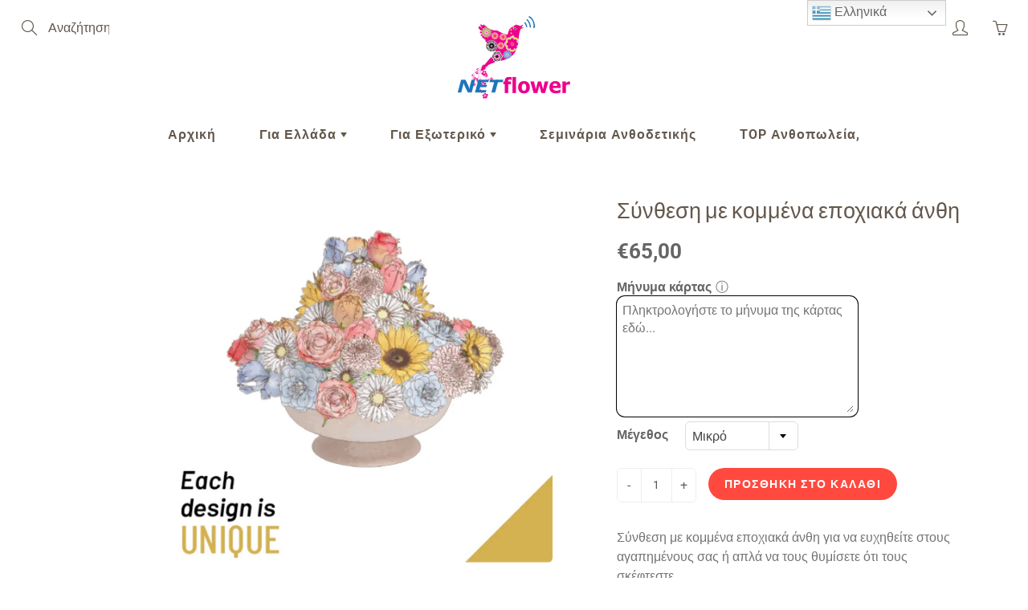

--- FILE ---
content_type: text/html; charset=utf-8
request_url: https://netflower.eu/products/lu-%CF%80%CE%BF%CE%BB%CF%8D%CF%87%CF%81%CF%89%CE%BC%CE%BF-%CE%BC%CF%80%CE%BF%CF%85%CE%BA%CE%AD%CF%84%CE%BF
body_size: 34730
content:
<!doctype html>
<!--[if IE 9]> <html class="ie9" lang="el"> <![endif]-->
<!--[if (gt IE 9)|!(IE)]><!--> <html lang="el"> <!--<![endif]-->
  <head>
<meta name="smart-seo-integrated" content="true" /><title>Αποστολή Σύνθεση με κομμένα εποχιακά άνθη</title>
<meta name="description" content="Αποστολή λουλουδιών στην Ελλάδα και στο Εξωτερικό! Σύνθεση με κομμένα εποχιακά άνθη για να ευχηθείτε στους αγαπημένους σας ή απλά να τους θυμίσετε ότι τους σκέφτεστε. ( Το τελικό αποτέλεσμα μπορεί να έχει μικρές διαφορές, ανάλογα με την εποχή και την διαθεσιμότητα κάθε σύνθεση είναι μοναδική. )" />
<meta name="smartseo-keyword" content="" />
<meta name="smartseo-timestamp" content="16075953387722838" />
<!--JSON-LD data generated by Smart SEO-->
<script type="application/ld+json">
    {
        "@context": "http://schema.org/",
        "@type": "Product",
        "url": "https://netflower.eu/products/lu-πολύχρωμο-μπουκέτο",
        "name": "Αποστολή Σύνθεση με κομμένα εποχιακά άνθη",
        "image": "https://netflower.eu/cdn/shop/files/d16361b2442cb1c290def38350cc7388.png?v=1756278981",
        "description": "Αποστολή λουλουδιών στην Ελλάδα και στο Εξωτερικό! Σύνθεση με κομμένα εποχιακά άνθη για να ευχηθείτε στους αγαπημένους σας ή απλά να τους θυμίσετε ότι τους σκέφτεστε. ( Το τελικό αποτέλεσμα μπορεί να έχει μικρές διαφορές, ανάλογα με την εποχή και την διαθεσιμότητα κάθε σύνθεση είναι μοναδική. )",
        "brand": {
            "name": "Λουξεμβούργο"
        },
        "sku": "LU-2TUFR-1",
        "mpn": "LU-2TUFR-1",
        "weight": "0.0kg",
        "offers": [
            {
                "@type": "Offer",
                "priceCurrency": "EUR",
                "price": "65.00",
                "priceValidUntil": "2026-04-14",
                "availability": "http://schema.org/InStock",
                "itemCondition": "http://schema.org/NewCondition",
                "sku": "LU-2TUFR-1",
                "name": "Μικρό",
                "url": "https://netflower.eu/products/lu-%CF%80%CE%BF%CE%BB%CF%8D%CF%87%CF%81%CF%89%CE%BC%CE%BF-%CE%BC%CF%80%CE%BF%CF%85%CE%BA%CE%AD%CF%84%CE%BF?variant=40028201582785",
                "seller": {
                    "@type": "Organization",
                    "name": "NETFlower"
                }
            },
            {
                "@type": "Offer",
                "priceCurrency": "EUR",
                "price": "100.00",
                "priceValidUntil": "2026-04-14",
                "availability": "http://schema.org/InStock",
                "itemCondition": "http://schema.org/NewCondition",
                "sku": "LU-2TUFR-2",
                "name": "Μεσαίο",
                "url": "https://netflower.eu/products/lu-%CF%80%CE%BF%CE%BB%CF%8D%CF%87%CF%81%CF%89%CE%BC%CE%BF-%CE%BC%CF%80%CE%BF%CF%85%CE%BA%CE%AD%CF%84%CE%BF?variant=40028201648321",
                "seller": {
                    "@type": "Organization",
                    "name": "NETFlower"
                }
            },
            {
                "@type": "Offer",
                "priceCurrency": "EUR",
                "price": "137.00",
                "priceValidUntil": "2026-04-14",
                "availability": "http://schema.org/InStock",
                "itemCondition": "http://schema.org/NewCondition",
                "sku": "LU-2TUFR-3",
                "name": "Μεγάλο",
                "url": "https://netflower.eu/products/lu-%CF%80%CE%BF%CE%BB%CF%8D%CF%87%CF%81%CF%89%CE%BC%CE%BF-%CE%BC%CF%80%CE%BF%CF%85%CE%BA%CE%AD%CF%84%CE%BF?variant=40028201713857",
                "seller": {
                    "@type": "Organization",
                    "name": "NETFlower"
                }
            }]
    }
</script><!--JSON-LD data generated by Smart SEO-->
<script type="application/ld+json">
    {
        "@context": "http://schema.org",
        "@type": "BreadcrumbList",
        "itemListElement": [
            {
                "@type": "ListItem",
                "position": 1,
                "item": {
                    "@type": "Website",
                    "@id": "https://netflower.eu",
                    "name": "Αρχική"
                }
            },
            {
                "@type": "ListItem",
                "position": 2,
                "item": {
                    "@type": "WebPage",
                    "@id": "https://netflower.eu/products/lu-πολύχρωμο-μπουκέτο",
                    "name": "Σύνθεση με κομμένα εποχιακά άνθη"
                }
            }
        ]
    }
</script>
<!--JSON-LD data generated by Smart SEO-->
<script type="application/ld+json">
    {
        "@context": "https://schema.org",
        "@type": "Organization",
        "name": "NETFlower",
        "url": "https://netflower.eu",
        "description": "Interflora: Αποστολη λουλουδιων στην Αθήνα, στην Ελλάδα και σε όλο τον κόσμο. Ανθοδεσμες, τριανταφυλλα, καλαθια με ποτά, φυτά &amp; λουλουδια για κάθε περίσταση.",
        "sameAs": ["https://www.facebook.com/netflowergr"],
        "address": {
            "@type": "PostalAddress",
            "streetAddress": "Solonos 63",
            "addressLocality": "Kallithea",
            "postalCode": "176 74",
            "addressCountry": "Ελλάδα"
        },
        "telephone": "210 957 9777"
    }
</script><!-- Basic page needs ================================================== -->
    <meta charset="utf-8">
    <meta name="viewport" content="width=device-width, height=device-height, initial-scale=1.0, maximum-scale=1.0">

    <!-- Title and description ================================================== -->

    <!-- Helpers ================================================== -->
    <meta property="og:site_name" content="NETFlower">
<meta property="og:url" content="https://netflower.eu/products/lu-%cf%80%ce%bf%ce%bb%cf%8d%cf%87%cf%81%cf%89%ce%bc%ce%bf-%ce%bc%cf%80%ce%bf%cf%85%ce%ba%ce%ad%cf%84%ce%bf">

  <meta property="og:type" content="product">
  <meta property="og:title" content="Σύνθεση με κομμένα εποχιακά άνθη">
  
    
 <meta property="og:image" content="http://netflower.eu/cdn/shop/files/d16361b2442cb1c290def38350cc7388_1200x1200.png?v=1756278981">
 <meta property="og:image:secure_url" content="https://netflower.eu/cdn/shop/files/d16361b2442cb1c290def38350cc7388_1200x1200.png?v=1756278981">
  
  <meta property="og:price:amount" content="65,00">
  <meta property="og:price:currency" content="EUR">
  
  
  	<meta property="og:description" content="Σύνθεση με κομμένα εποχιακά άνθη για να ευχηθείτε στους αγαπημένους σας ή απλά να τους θυμίσετε ότι τους σκέφτεστε. ( Το τελικό αποτέλεσμα μπορεί να έχει μικρές διαφορές, ανάλογα με την εποχή και την διαθεσιμότητα κάθε σύνθεση είναι μοναδική. )">
  

  
  <meta name="twitter:card" content="summary">
  
    <meta name="twitter:title" content="Σύνθεση με κομμένα εποχιακά άνθη">
    <meta name="twitter:description" content="Σύνθεση με κομμένα εποχιακά άνθη για να ευχηθείτε στους αγαπημένους σας ή απλά να τους θυμίσετε ότι τους σκέφτεστε.
( Το τελικό αποτέλεσμα μπορεί να έχει μικρές διαφορές, ανάλογα με την εποχή και την διαθεσιμότητα κάθε σύνθεση είναι μοναδική. )">
    <meta name="twitter:image" content="https://netflower.eu/cdn/shop/files/d16361b2442cb1c290def38350cc7388_medium.png?v=1756278981">
    <meta name="twitter:image:width" content="240">
    <meta name="twitter:image:height" content="240">
    

    
    
    <link rel="canonical" href="https://netflower.eu/products/lu-%cf%80%ce%bf%ce%bb%cf%8d%cf%87%cf%81%cf%89%ce%bc%ce%bf-%ce%bc%cf%80%ce%bf%cf%85%ce%ba%ce%ad%cf%84%ce%bf" />
    
    
    <meta name="theme-color" content="#ff493f">
    
    <link rel="shortcut icon" href="//netflower.eu/cdn/shop/files/logo_32x32.png?v=1613705659" type="image/png">
  	
<style>

  @font-face {
  font-family: Barlow;
  font-weight: 500;
  font-style: normal;
  src: url("//netflower.eu/cdn/fonts/barlow/barlow_n5.a193a1990790eba0cc5cca569d23799830e90f07.woff2") format("woff2"),
       url("//netflower.eu/cdn/fonts/barlow/barlow_n5.ae31c82169b1dc0715609b8cc6a610b917808358.woff") format("woff");
}

  @font-face {
  font-family: Roboto;
  font-weight: 400;
  font-style: normal;
  src: url("//netflower.eu/cdn/fonts/roboto/roboto_n4.2019d890f07b1852f56ce63ba45b2db45d852cba.woff2") format("woff2"),
       url("//netflower.eu/cdn/fonts/roboto/roboto_n4.238690e0007583582327135619c5f7971652fa9d.woff") format("woff");
}

  @font-face {
  font-family: Roboto;
  font-weight: 700;
  font-style: normal;
  src: url("//netflower.eu/cdn/fonts/roboto/roboto_n7.f38007a10afbbde8976c4056bfe890710d51dec2.woff2") format("woff2"),
       url("//netflower.eu/cdn/fonts/roboto/roboto_n7.94bfdd3e80c7be00e128703d245c207769d763f9.woff") format("woff");
}

  @font-face {
  font-family: Roboto;
  font-weight: 400;
  font-style: italic;
  src: url("//netflower.eu/cdn/fonts/roboto/roboto_i4.57ce898ccda22ee84f49e6b57ae302250655e2d4.woff2") format("woff2"),
       url("//netflower.eu/cdn/fonts/roboto/roboto_i4.b21f3bd061cbcb83b824ae8c7671a82587b264bf.woff") format("woff");
}

  @font-face {
  font-family: Barlow;
  font-weight: 700;
  font-style: normal;
  src: url("//netflower.eu/cdn/fonts/barlow/barlow_n7.691d1d11f150e857dcbc1c10ef03d825bc378d81.woff2") format("woff2"),
       url("//netflower.eu/cdn/fonts/barlow/barlow_n7.4fdbb1cb7da0e2c2f88492243ffa2b4f91924840.woff") format("woff");
}


  
  
  
  :root {
    --color-primary: rgb(255, 73, 63);
    --color-primary-rgb: 255, 73, 63;
    --color-primary-lighten-10: rgb(255, 121, 114);
    --color-primary-lighten-15: rgb(255, 146, 139);
    --color-primary-lighten-20: rgb(255, 170, 165);
    --color-primary-lighten-30: rgb(255, 218, 216);
    --color-primary-darken-10: rgb(255, 25, 12);
    --color-primary-darken-15: rgb(242, 13, 0);
    --color-primary-darken-20: rgb(216, 11, 0);
    --color-primary-darken-20-rgb: 216, 11, 0;
    --color-primary-darken-50: rgb(63, 3, 0);
    --color-primary-darken-50-rgb: 63, 3, 0;
    --color-primary-darken-70: rgb(0, 0, 0);
    --color-primary-darken-70-rgb: 0, 0, 0;
    --color-primary-darken-80: rgb(0, 0, 0);
    --color-header: rgb(99, 88, 76);
    --color-header-darken-15: rgb(56, 50, 43);
    --color-heading: rgb(99, 88, 76);
    --color-body: rgb(102, 101, 101);
    --color-alternative-headings: rgb(69, 69, 69);
    --color-alternative: rgb(102, 101, 101);
    --color-alternative-darken-15: rgb(64, 63, 63);
    --color-alternative-darken-25: rgb(38, 38, 38);
    --color-btn: rgb(255, 255, 255);
    --color-btn-darken-15: rgb(217, 217, 217);
    --color-footer: rgb(255, 255, 255);
    --color-footer-heading: rgb(255, 255, 255);
    --color-footer-link: rgb(189, 189, 189);
    --color-footer-link-darken-15: rgb(151, 151, 151);
    --color-price: rgb(189, 189, 189);
    --color-bg-nav: rgb(255, 255, 255);
    --color-bg-nav-darken-10: rgb(230, 230, 230);
    --color-bg-nav-darken-15: rgb(217, 217, 217);
    --color-bg-body: rgb(255, 255, 255);
    --color-bg-alternative: rgb(245, 242, 235);
    --color-bg-sale-label: rgb(247, 23, 43);
    --color-shadow-sale-label: rgba(187, 6, 23, 0.25);
    --color-bg-footer: rgb(69, 69, 69);
    --color-bg-footer-darken-10: rgb(44, 44, 44);

    --font-family: Roboto, sans-serif;
    --font-family-header: Barlow, sans-serif;
    --font-size: 16px;
    --font-size-header: 20px;
    --font-size-logo: 23px;
    --font-size-title-bar: 38px;
    --font-size-nav-header: 16px;
    --font-size-rte: 16px;
    --font-size-rte-header: 23px;
    --font-weight: 400;
    --font-weight-bolder: 700;
    --font-weight-header: 500;
    --font-weight-title-bar: normal;
    --font-weight-nav: 600;
    --font-weight-section-title: bold;
    --font-style: normal;
    --font-style-header: normal;

    --text-transform-title-bar: none;
    --text-transform-nav: none;
    --text-transform-section-title: none;

    --opacity-overlay-page-header: 0.3;

    --height-product-image: 300px;

    --url-svg-check: url(//netflower.eu/cdn/shop/t/7/assets/icon-check.svg?v=44035190528443430271605708911);
  }
</style>
<link href="//netflower.eu/cdn/shop/t/7/assets/apps.css?v=82253053235188233641645952681" rel="stylesheet" type="text/css" media="all" />
    <link href="//netflower.eu/cdn/shop/t/7/assets/styles.css?v=116062004816765804671676024709" rel="stylesheet" type="text/css" media="all" />

    <!-- Header hook for plugins ================================================== -->
    <script>window.performance && window.performance.mark && window.performance.mark('shopify.content_for_header.start');</script><meta name="google-site-verification" content="9Es9jrmDT9yucUSzYUsE_TSKmFT2Rxgi1tcROIpQlqg">
<meta id="shopify-digital-wallet" name="shopify-digital-wallet" content="/51295584449/digital_wallets/dialog">
<link rel="alternate" type="application/json+oembed" href="https://netflower.eu/products/lu-%cf%80%ce%bf%ce%bb%cf%8d%cf%87%cf%81%cf%89%ce%bc%ce%bf-%ce%bc%cf%80%ce%bf%cf%85%ce%ba%ce%ad%cf%84%ce%bf.oembed">
<script async="async" src="/checkouts/internal/preloads.js?locale=el-GR"></script>
<script id="shopify-features" type="application/json">{"accessToken":"f5b2ea123fe14dd4c78f216eb2c3d70b","betas":["rich-media-storefront-analytics"],"domain":"netflower.eu","predictiveSearch":true,"shopId":51295584449,"locale":"el"}</script>
<script>var Shopify = Shopify || {};
Shopify.shop = "netflower-eu.myshopify.com";
Shopify.locale = "el";
Shopify.currency = {"active":"EUR","rate":"1.0"};
Shopify.country = "GR";
Shopify.theme = {"name":"Galleria","id":115962314945,"schema_name":"Galleria","schema_version":"2.4","theme_store_id":851,"role":"main"};
Shopify.theme.handle = "null";
Shopify.theme.style = {"id":null,"handle":null};
Shopify.cdnHost = "netflower.eu/cdn";
Shopify.routes = Shopify.routes || {};
Shopify.routes.root = "/";</script>
<script type="module">!function(o){(o.Shopify=o.Shopify||{}).modules=!0}(window);</script>
<script>!function(o){function n(){var o=[];function n(){o.push(Array.prototype.slice.apply(arguments))}return n.q=o,n}var t=o.Shopify=o.Shopify||{};t.loadFeatures=n(),t.autoloadFeatures=n()}(window);</script>
<script id="shop-js-analytics" type="application/json">{"pageType":"product"}</script>
<script defer="defer" async type="module" src="//netflower.eu/cdn/shopifycloud/shop-js/modules/v2/client.init-shop-cart-sync_CC7L8Qnx.el.esm.js"></script>
<script defer="defer" async type="module" src="//netflower.eu/cdn/shopifycloud/shop-js/modules/v2/chunk.common_0YIJz8_w.esm.js"></script>
<script type="module">
  await import("//netflower.eu/cdn/shopifycloud/shop-js/modules/v2/client.init-shop-cart-sync_CC7L8Qnx.el.esm.js");
await import("//netflower.eu/cdn/shopifycloud/shop-js/modules/v2/chunk.common_0YIJz8_w.esm.js");

  window.Shopify.SignInWithShop?.initShopCartSync?.({"fedCMEnabled":true,"windoidEnabled":true});

</script>
<script>(function() {
  var isLoaded = false;
  function asyncLoad() {
    if (isLoaded) return;
    isLoaded = true;
    var urls = ["\/\/d1liekpayvooaz.cloudfront.net\/apps\/customizery\/customizery.js?shop=netflower-eu.myshopify.com","https:\/\/www.orderlogicapp.com\/embedded_js\/production_base.js?1607282974\u0026shop=netflower-eu.myshopify.com","https:\/\/gtranslate.io\/shopify\/gtranslate.js?shop=netflower-eu.myshopify.com","https:\/\/public.zoorix.com\/shops\/27dd76b3-de62-409b-93a9-41004653cda0\/zoorix.js?shop=netflower-eu.myshopify.com"];
    for (var i = 0; i < urls.length; i++) {
      var s = document.createElement('script');
      s.type = 'text/javascript';
      s.async = true;
      s.src = urls[i];
      var x = document.getElementsByTagName('script')[0];
      x.parentNode.insertBefore(s, x);
    }
  };
  if(window.attachEvent) {
    window.attachEvent('onload', asyncLoad);
  } else {
    window.addEventListener('load', asyncLoad, false);
  }
})();</script>
<script id="__st">var __st={"a":51295584449,"offset":7200,"reqid":"43059d25-818a-47b8-9cc9-9d90eac881bf-1768397166","pageurl":"netflower.eu\/products\/lu-%CF%80%CE%BF%CE%BB%CF%8D%CF%87%CF%81%CF%89%CE%BC%CE%BF-%CE%BC%CF%80%CE%BF%CF%85%CE%BA%CE%AD%CF%84%CE%BF","u":"46bfb2154f8b","p":"product","rtyp":"product","rid":6742439002305};</script>
<script>window.ShopifyPaypalV4VisibilityTracking = true;</script>
<script id="captcha-bootstrap">!function(){'use strict';const t='contact',e='account',n='new_comment',o=[[t,t],['blogs',n],['comments',n],[t,'customer']],c=[[e,'customer_login'],[e,'guest_login'],[e,'recover_customer_password'],[e,'create_customer']],r=t=>t.map((([t,e])=>`form[action*='/${t}']:not([data-nocaptcha='true']) input[name='form_type'][value='${e}']`)).join(','),a=t=>()=>t?[...document.querySelectorAll(t)].map((t=>t.form)):[];function s(){const t=[...o],e=r(t);return a(e)}const i='password',u='form_key',d=['recaptcha-v3-token','g-recaptcha-response','h-captcha-response',i],f=()=>{try{return window.sessionStorage}catch{return}},m='__shopify_v',_=t=>t.elements[u];function p(t,e,n=!1){try{const o=window.sessionStorage,c=JSON.parse(o.getItem(e)),{data:r}=function(t){const{data:e,action:n}=t;return t[m]||n?{data:e,action:n}:{data:t,action:n}}(c);for(const[e,n]of Object.entries(r))t.elements[e]&&(t.elements[e].value=n);n&&o.removeItem(e)}catch(o){console.error('form repopulation failed',{error:o})}}const l='form_type',E='cptcha';function T(t){t.dataset[E]=!0}const w=window,h=w.document,L='Shopify',v='ce_forms',y='captcha';let A=!1;((t,e)=>{const n=(g='f06e6c50-85a8-45c8-87d0-21a2b65856fe',I='https://cdn.shopify.com/shopifycloud/storefront-forms-hcaptcha/ce_storefront_forms_captcha_hcaptcha.v1.5.2.iife.js',D={infoText:'Προστατεύεται με το hCaptcha',privacyText:'Απόρρητο',termsText:'Όροι'},(t,e,n)=>{const o=w[L][v],c=o.bindForm;if(c)return c(t,g,e,D).then(n);var r;o.q.push([[t,g,e,D],n]),r=I,A||(h.body.append(Object.assign(h.createElement('script'),{id:'captcha-provider',async:!0,src:r})),A=!0)});var g,I,D;w[L]=w[L]||{},w[L][v]=w[L][v]||{},w[L][v].q=[],w[L][y]=w[L][y]||{},w[L][y].protect=function(t,e){n(t,void 0,e),T(t)},Object.freeze(w[L][y]),function(t,e,n,w,h,L){const[v,y,A,g]=function(t,e,n){const i=e?o:[],u=t?c:[],d=[...i,...u],f=r(d),m=r(i),_=r(d.filter((([t,e])=>n.includes(e))));return[a(f),a(m),a(_),s()]}(w,h,L),I=t=>{const e=t.target;return e instanceof HTMLFormElement?e:e&&e.form},D=t=>v().includes(t);t.addEventListener('submit',(t=>{const e=I(t);if(!e)return;const n=D(e)&&!e.dataset.hcaptchaBound&&!e.dataset.recaptchaBound,o=_(e),c=g().includes(e)&&(!o||!o.value);(n||c)&&t.preventDefault(),c&&!n&&(function(t){try{if(!f())return;!function(t){const e=f();if(!e)return;const n=_(t);if(!n)return;const o=n.value;o&&e.removeItem(o)}(t);const e=Array.from(Array(32),(()=>Math.random().toString(36)[2])).join('');!function(t,e){_(t)||t.append(Object.assign(document.createElement('input'),{type:'hidden',name:u})),t.elements[u].value=e}(t,e),function(t,e){const n=f();if(!n)return;const o=[...t.querySelectorAll(`input[type='${i}']`)].map((({name:t})=>t)),c=[...d,...o],r={};for(const[a,s]of new FormData(t).entries())c.includes(a)||(r[a]=s);n.setItem(e,JSON.stringify({[m]:1,action:t.action,data:r}))}(t,e)}catch(e){console.error('failed to persist form',e)}}(e),e.submit())}));const S=(t,e)=>{t&&!t.dataset[E]&&(n(t,e.some((e=>e===t))),T(t))};for(const o of['focusin','change'])t.addEventListener(o,(t=>{const e=I(t);D(e)&&S(e,y())}));const B=e.get('form_key'),M=e.get(l),P=B&&M;t.addEventListener('DOMContentLoaded',(()=>{const t=y();if(P)for(const e of t)e.elements[l].value===M&&p(e,B);[...new Set([...A(),...v().filter((t=>'true'===t.dataset.shopifyCaptcha))])].forEach((e=>S(e,t)))}))}(h,new URLSearchParams(w.location.search),n,t,e,['guest_login'])})(!0,!0)}();</script>
<script integrity="sha256-4kQ18oKyAcykRKYeNunJcIwy7WH5gtpwJnB7kiuLZ1E=" data-source-attribution="shopify.loadfeatures" defer="defer" src="//netflower.eu/cdn/shopifycloud/storefront/assets/storefront/load_feature-a0a9edcb.js" crossorigin="anonymous"></script>
<script data-source-attribution="shopify.dynamic_checkout.dynamic.init">var Shopify=Shopify||{};Shopify.PaymentButton=Shopify.PaymentButton||{isStorefrontPortableWallets:!0,init:function(){window.Shopify.PaymentButton.init=function(){};var t=document.createElement("script");t.src="https://netflower.eu/cdn/shopifycloud/portable-wallets/latest/portable-wallets.el.js",t.type="module",document.head.appendChild(t)}};
</script>
<script data-source-attribution="shopify.dynamic_checkout.buyer_consent">
  function portableWalletsHideBuyerConsent(e){var t=document.getElementById("shopify-buyer-consent"),n=document.getElementById("shopify-subscription-policy-button");t&&n&&(t.classList.add("hidden"),t.setAttribute("aria-hidden","true"),n.removeEventListener("click",e))}function portableWalletsShowBuyerConsent(e){var t=document.getElementById("shopify-buyer-consent"),n=document.getElementById("shopify-subscription-policy-button");t&&n&&(t.classList.remove("hidden"),t.removeAttribute("aria-hidden"),n.addEventListener("click",e))}window.Shopify?.PaymentButton&&(window.Shopify.PaymentButton.hideBuyerConsent=portableWalletsHideBuyerConsent,window.Shopify.PaymentButton.showBuyerConsent=portableWalletsShowBuyerConsent);
</script>
<script data-source-attribution="shopify.dynamic_checkout.cart.bootstrap">document.addEventListener("DOMContentLoaded",(function(){function t(){return document.querySelector("shopify-accelerated-checkout-cart, shopify-accelerated-checkout")}if(t())Shopify.PaymentButton.init();else{new MutationObserver((function(e,n){t()&&(Shopify.PaymentButton.init(),n.disconnect())})).observe(document.body,{childList:!0,subtree:!0})}}));
</script>
<script id='scb4127' type='text/javascript' async='' src='https://netflower.eu/cdn/shopifycloud/privacy-banner/storefront-banner.js'></script><link id="shopify-accelerated-checkout-styles" rel="stylesheet" media="screen" href="https://netflower.eu/cdn/shopifycloud/portable-wallets/latest/accelerated-checkout-backwards-compat.css" crossorigin="anonymous">
<style id="shopify-accelerated-checkout-cart">
        #shopify-buyer-consent {
  margin-top: 1em;
  display: inline-block;
  width: 100%;
}

#shopify-buyer-consent.hidden {
  display: none;
}

#shopify-subscription-policy-button {
  background: none;
  border: none;
  padding: 0;
  text-decoration: underline;
  font-size: inherit;
  cursor: pointer;
}

#shopify-subscription-policy-button::before {
  box-shadow: none;
}

      </style>

<script>window.performance && window.performance.mark && window.performance.mark('shopify.content_for_header.end');</script>

  <!-- OrderLogic checkout restrictions ========================================= -->
  <script>
DEBUG_KEY = "__olDebug";

if (typeof olCreateCookie == 'undefined') {
    var olCreateCookie = function (name, value, days) {
        if (days) {
            var date = new Date();
            date.setTime(date.getTime() + (days * 24 * 60 * 60 * 1000));
            var expires = "; expires=" + date.toGMTString();
        }
        else var expires = "";
        document.cookie = name + "=" + JSON.stringify(value) + expires + "; path=/; SameSite=None; Secure";
    };
}

if (typeof olReadCookie == 'undefined') {
    var olReadCookie = function (name) {
        var nameEQ = name + "=";
        var ca = document.cookie.split(';');
        // the cookie is being created, there is a problem with the following logic matching the name
        for (var i = 0; i < ca.length; i++) {
            var c = ca[i];
            while (c.charAt(0) == ' ') c = c.substring(1, c.length);
            if (c.indexOf(nameEQ) == 0) return JSON.parse(c.substring(nameEQ.length, c.length));
        }
        return;
    };
}

if (typeof getOlCacheBuster == 'undefined') {
    var getOlCacheBuster = function() {
        if ( typeof getOlCacheBuster.olCacheBuster == 'undefined') {
            scriptsArray = Array.prototype.slice.call(document.getElementsByTagName("script"));
            scriptsArray = scriptsArray.concat(Array.prototype.slice.call(document.getElementsByTagName("noscript")));
            for (var i=0; i<scriptsArray.length; i++) {
                cacheBusterArray = scriptsArray[i].innerHTML.match(/orderlogicapp.com\\\/embedded_js\\\/production_base.js\?(\d+)/);
                if (cacheBusterArray == null) {
                    cacheBusterString = scriptsArray[i].getAttribute('src');
                    if (cacheBusterString != null) {
                        cacheBusterArray = cacheBusterString.match(/orderlogicapp.com\/embedded_js\/production_base.js\?(\d+)/);
                    }
                }
                if (cacheBusterArray != null) {
                    getOlCacheBuster.olCacheBuster = cacheBusterArray[1];
                    break;
                }
            }
        }
        return getOlCacheBuster.olCacheBuster;
    }
}

if (typeof ol_hostname == 'undefined') {
    var ol_hostname = 'www.orderlogicapp.com';
    var ol_debug = olReadCookie(DEBUG_KEY);
    if (window.location.search.replace("?", "").substring(0, 7) == 'olDebug') {
        ol_debug = window.location.search.replace("?olDebug=", "");
        if (ol_debug == 'false') ol_debug = false;
        olCreateCookie(DEBUG_KEY, ol_debug, null);
    }
}

var ol_cachebuster = getOlCacheBuster();
if (( typeof ol_cachebuster != 'undefined') || (ol_debug)) {
    if (typeof ol_script == 'undefined') {
        var ol_script = document.createElement('script');
        ol_script.type = 'text/javascript';
        ol_script.async = true;
        ol_script.src = "https://" + (ol_debug ? 'dev.orderlogicapp.com' : ol_hostname) + "/embedded_js/store.js?" + ol_cachebuster;
        document.head.appendChild(ol_script);
    }
}



olProductData = { 
}


olProductDataDcb = {
  productId: 6742439002305,
  handle: "lu-πολύχρωμο-μπουκέτο",
  tags: [
    
        "ΓΙΑ ΕΞΩΤΕΡΙΚΟ",
    
        "ΓΙΑ ΕΞΩΤΕΡΙΚΟ_ΠΕΡΙΣΤΑΣΕΙΣ_Γενέθλια",
    
        "ΓΙΑ ΕΞΩΤΕΡΙΚΟ_ΠΕΡΙΣΤΑΣΕΙΣ_Γιορτή",
    
        "ΓΙΑ ΕΞΩΤΕΡΙΚΟ_ΠΕΡΙΣΤΑΣΕΙΣ_Περαστικά",
    
        "ΓΙΑ ΕΞΩΤΕΡΙΚΟ_ΠΕΡΙΣΤΑΣΕΙΣ_Σε Σκέφτομαι",
    
        "ΓΙΑ ΕΞΩΤΕΡΙΚΟ_ΠΕΡΙΣΤΑΣΕΙΣ_Συγχαρητήρια",
    
        "ΠΕΡΙΣΤΑΣΕΙΣ_Γενέθλια",
    
        "ΠΕΡΙΣΤΑΣΕΙΣ_Γιορτή",
    
        "ΠΕΡΙΣΤΑΣΕΙΣ_Περαστικά",
    
        "ΠΕΡΙΣΤΑΣΕΙΣ_Σε Σκέφτομαι",
    
        "ΠΕΡΙΣΤΙΣΤΑΣΕΙΣ_Συγχαρητήρια",
    
  ]
}

</script>


    <!--[if lt IE 9]>
		<script src="//html5shiv.googlecode.com/svn/trunk/html5.js" type="text/javascript"></script>
	<![endif]-->

     <!--[if (lte IE 9) ]><script src="//netflower.eu/cdn/shop/t/7/assets/match-media.min.js?v=22265819453975888031605708913" type="text/javascript"></script><![endif]-->

  	


    <!-- Theme Global App JS ================================================== -->
    <script>
      window.themeInfo = {name: "Galleria"}
      var theme = {
        strings: {
          addToCart: "Προσθήκη στο καλάθι",
          soldOut: "Εξαντλήθηκε",
          unavailable: "Μη Διαθέσιμο",
          showMore: "Περισσότερα",
          showLess: "Λιγότερα"
        },
        moneyFormat: "€{{amount_with_comma_separator}}"
      }
      function initScroll(sectionId) {

        document.addEventListener('shopify:section:select', fireOnSectionSelect);
        document.addEventListener('shopify:section:reorder', fireOnSectionSelect);

        window.addEventListener("load", fireOnLoad);


        function fireOnSectionSelect(e) {
          if(e.detail.sectionId === sectionId) {
            setScoll(e.detail.sectionId);
          }
        }

        function fireOnLoad() {
          setScoll(sectionId);
        }


        function setScoll(sectionId) {

          var current = document.getElementById("shopify-section-" + sectionId),
              scroller = document.getElementById("scroll-indicator-" + sectionId);


          if(current.previousElementSibling === null) {
            scroller.style.display = "block";
            scroller.onclick = function(e) {
              e.preventDefault();
              current.nextElementSibling.scrollIntoView({ behavior: 'smooth', block: 'start' });
            };
          }
        }
      }
    </script>

      <noscript>
        <style>
          .product-thumb-img-wrap img:nth-child(2),
          .swiper-slide img:nth-child(2),
          .blog_image_overlay img:nth-child(2),
          .blog-post img:nth-child(2){
            display:none !important;
          }
        </style>
      </noscript>

  
  <script>
        window.zoorixCartData = {
          currency: "EUR",
          currency_symbol: "€",
          
          original_total_price: 0,
          total_discount: 0,
          item_count: 0,
          items: [
              
          ]
       	  
        }
        window.Zoorix = window.Zoorix || {};
        window.Zoorix.moneyFormat = "€{{amount_with_comma_separator}}";
        window.Zoorix.moneyFormatWithCurrency = "€{{amount_with_comma_separator}} EUR";
</script>
<!-- BEGIN app block: shopify://apps/delivery-pickup/blocks/odd-block/80605365-b4f4-42ba-9b84-3d39984a49dc -->  
  
  
  
  
  <script>
    function _0x2197(_0x2946b1,_0x6c7c4c){var _0x15d7c5=_0x15d7();return _0x2197=function(_0x219790,_0xc28fad){_0x219790=_0x219790-0x11e;var _0x5e1640=_0x15d7c5[_0x219790];return _0x5e1640;},_0x2197(_0x2946b1,_0x6c7c4c);}var _0x50d14b=_0x2197;(function(_0x227c2c,_0x423dfc){var _0x1ec0c9=_0x2197,_0x4f0baa=_0x227c2c();while(!![]){try{var _0x411c1e=parseInt(_0x1ec0c9(0x128))/0x1*(-parseInt(_0x1ec0c9(0x123))/0x2)+-parseInt(_0x1ec0c9(0x12b))/0x3+-parseInt(_0x1ec0c9(0x131))/0x4*(-parseInt(_0x1ec0c9(0x132))/0x5)+parseInt(_0x1ec0c9(0x133))/0x6*(parseInt(_0x1ec0c9(0x130))/0x7)+parseInt(_0x1ec0c9(0x126))/0x8*(-parseInt(_0x1ec0c9(0x12c))/0x9)+parseInt(_0x1ec0c9(0x121))/0xa+-parseInt(_0x1ec0c9(0x11e))/0xb*(-parseInt(_0x1ec0c9(0x135))/0xc);if(_0x411c1e===_0x423dfc)break;else _0x4f0baa['push'](_0x4f0baa['shift']());}catch(_0x405d49){_0x4f0baa['push'](_0x4f0baa['shift']());}}}(_0x15d7,0x9a9d2),window[_0x50d14b(0x12e)]=_0x50d14b(0x127));if(location['href'][_0x50d14b(0x12a)](_0x50d14b(0x136))){var order_id=atob(location[_0x50d14b(0x120)][_0x50d14b(0x129)]('?data=')[0x1])[_0x50d14b(0x129)]('&')[0x0][_0x50d14b(0x129)]('order_id=')[0x1],ty_link=atob(location[_0x50d14b(0x120)][_0x50d14b(0x129)](_0x50d14b(0x12f))[0x1])[_0x50d14b(0x129)]('&')[0x1][_0x50d14b(0x129)](_0x50d14b(0x137))[0x1],exist_id=localStorage[_0x50d14b(0x134)](_0x50d14b(0x122)),orderArray={};exist_id?(!JSON[_0x50d14b(0x124)](exist_id)[order_id]&&(orderArray[order_id]='0'),orderArray={...JSON['parse'](exist_id),...orderArray}):orderArray[order_id]='0',window[_0x50d14b(0x138)][_0x50d14b(0x125)](_0x50d14b(0x122),JSON[_0x50d14b(0x12d)](orderArray)),ty_link!=''&&(window[_0x50d14b(0x11f)]=ty_link);}function _0x15d7(){var _0x478bff=['997208RoDepl','','418478tReEui','split','includes','2243148YpOopi','81UqgdRC','stringify','prevent_checkout','?data=','35vemzzr','120NhMRkl','202715cchOqN','55716JRSdAd','getItem','20389548XjGGUI','data','order_link=','localStorage','11HvWIeX','location','href','7964580uJGPEk','order_id','6wJgwxN','parse','setItem'];_0x15d7=function(){return _0x478bff;};return _0x15d7();}
  </script><!-- When to load our JS only in cart page but we need to load in customer order detail and account page for reschedule order details --><!-- To load our preview using "run wizard" button that time use this JS -->
 <script type="text/javascript" async src="https://odd.identixweb.com/order-delivery-date/assets/js/odd_preview.min.js"></script>

  <!-- END app block --><link href="https://monorail-edge.shopifysvc.com" rel="dns-prefetch">
<script>(function(){if ("sendBeacon" in navigator && "performance" in window) {try {var session_token_from_headers = performance.getEntriesByType('navigation')[0].serverTiming.find(x => x.name == '_s').description;} catch {var session_token_from_headers = undefined;}var session_cookie_matches = document.cookie.match(/_shopify_s=([^;]*)/);var session_token_from_cookie = session_cookie_matches && session_cookie_matches.length === 2 ? session_cookie_matches[1] : "";var session_token = session_token_from_headers || session_token_from_cookie || "";function handle_abandonment_event(e) {var entries = performance.getEntries().filter(function(entry) {return /monorail-edge.shopifysvc.com/.test(entry.name);});if (!window.abandonment_tracked && entries.length === 0) {window.abandonment_tracked = true;var currentMs = Date.now();var navigation_start = performance.timing.navigationStart;var payload = {shop_id: 51295584449,url: window.location.href,navigation_start,duration: currentMs - navigation_start,session_token,page_type: "product"};window.navigator.sendBeacon("https://monorail-edge.shopifysvc.com/v1/produce", JSON.stringify({schema_id: "online_store_buyer_site_abandonment/1.1",payload: payload,metadata: {event_created_at_ms: currentMs,event_sent_at_ms: currentMs}}));}}window.addEventListener('pagehide', handle_abandonment_event);}}());</script>
<script id="web-pixels-manager-setup">(function e(e,d,r,n,o){if(void 0===o&&(o={}),!Boolean(null===(a=null===(i=window.Shopify)||void 0===i?void 0:i.analytics)||void 0===a?void 0:a.replayQueue)){var i,a;window.Shopify=window.Shopify||{};var t=window.Shopify;t.analytics=t.analytics||{};var s=t.analytics;s.replayQueue=[],s.publish=function(e,d,r){return s.replayQueue.push([e,d,r]),!0};try{self.performance.mark("wpm:start")}catch(e){}var l=function(){var e={modern:/Edge?\/(1{2}[4-9]|1[2-9]\d|[2-9]\d{2}|\d{4,})\.\d+(\.\d+|)|Firefox\/(1{2}[4-9]|1[2-9]\d|[2-9]\d{2}|\d{4,})\.\d+(\.\d+|)|Chrom(ium|e)\/(9{2}|\d{3,})\.\d+(\.\d+|)|(Maci|X1{2}).+ Version\/(15\.\d+|(1[6-9]|[2-9]\d|\d{3,})\.\d+)([,.]\d+|)( \(\w+\)|)( Mobile\/\w+|) Safari\/|Chrome.+OPR\/(9{2}|\d{3,})\.\d+\.\d+|(CPU[ +]OS|iPhone[ +]OS|CPU[ +]iPhone|CPU IPhone OS|CPU iPad OS)[ +]+(15[._]\d+|(1[6-9]|[2-9]\d|\d{3,})[._]\d+)([._]\d+|)|Android:?[ /-](13[3-9]|1[4-9]\d|[2-9]\d{2}|\d{4,})(\.\d+|)(\.\d+|)|Android.+Firefox\/(13[5-9]|1[4-9]\d|[2-9]\d{2}|\d{4,})\.\d+(\.\d+|)|Android.+Chrom(ium|e)\/(13[3-9]|1[4-9]\d|[2-9]\d{2}|\d{4,})\.\d+(\.\d+|)|SamsungBrowser\/([2-9]\d|\d{3,})\.\d+/,legacy:/Edge?\/(1[6-9]|[2-9]\d|\d{3,})\.\d+(\.\d+|)|Firefox\/(5[4-9]|[6-9]\d|\d{3,})\.\d+(\.\d+|)|Chrom(ium|e)\/(5[1-9]|[6-9]\d|\d{3,})\.\d+(\.\d+|)([\d.]+$|.*Safari\/(?![\d.]+ Edge\/[\d.]+$))|(Maci|X1{2}).+ Version\/(10\.\d+|(1[1-9]|[2-9]\d|\d{3,})\.\d+)([,.]\d+|)( \(\w+\)|)( Mobile\/\w+|) Safari\/|Chrome.+OPR\/(3[89]|[4-9]\d|\d{3,})\.\d+\.\d+|(CPU[ +]OS|iPhone[ +]OS|CPU[ +]iPhone|CPU IPhone OS|CPU iPad OS)[ +]+(10[._]\d+|(1[1-9]|[2-9]\d|\d{3,})[._]\d+)([._]\d+|)|Android:?[ /-](13[3-9]|1[4-9]\d|[2-9]\d{2}|\d{4,})(\.\d+|)(\.\d+|)|Mobile Safari.+OPR\/([89]\d|\d{3,})\.\d+\.\d+|Android.+Firefox\/(13[5-9]|1[4-9]\d|[2-9]\d{2}|\d{4,})\.\d+(\.\d+|)|Android.+Chrom(ium|e)\/(13[3-9]|1[4-9]\d|[2-9]\d{2}|\d{4,})\.\d+(\.\d+|)|Android.+(UC? ?Browser|UCWEB|U3)[ /]?(15\.([5-9]|\d{2,})|(1[6-9]|[2-9]\d|\d{3,})\.\d+)\.\d+|SamsungBrowser\/(5\.\d+|([6-9]|\d{2,})\.\d+)|Android.+MQ{2}Browser\/(14(\.(9|\d{2,})|)|(1[5-9]|[2-9]\d|\d{3,})(\.\d+|))(\.\d+|)|K[Aa][Ii]OS\/(3\.\d+|([4-9]|\d{2,})\.\d+)(\.\d+|)/},d=e.modern,r=e.legacy,n=navigator.userAgent;return n.match(d)?"modern":n.match(r)?"legacy":"unknown"}(),u="modern"===l?"modern":"legacy",c=(null!=n?n:{modern:"",legacy:""})[u],f=function(e){return[e.baseUrl,"/wpm","/b",e.hashVersion,"modern"===e.buildTarget?"m":"l",".js"].join("")}({baseUrl:d,hashVersion:r,buildTarget:u}),m=function(e){var d=e.version,r=e.bundleTarget,n=e.surface,o=e.pageUrl,i=e.monorailEndpoint;return{emit:function(e){var a=e.status,t=e.errorMsg,s=(new Date).getTime(),l=JSON.stringify({metadata:{event_sent_at_ms:s},events:[{schema_id:"web_pixels_manager_load/3.1",payload:{version:d,bundle_target:r,page_url:o,status:a,surface:n,error_msg:t},metadata:{event_created_at_ms:s}}]});if(!i)return console&&console.warn&&console.warn("[Web Pixels Manager] No Monorail endpoint provided, skipping logging."),!1;try{return self.navigator.sendBeacon.bind(self.navigator)(i,l)}catch(e){}var u=new XMLHttpRequest;try{return u.open("POST",i,!0),u.setRequestHeader("Content-Type","text/plain"),u.send(l),!0}catch(e){return console&&console.warn&&console.warn("[Web Pixels Manager] Got an unhandled error while logging to Monorail."),!1}}}}({version:r,bundleTarget:l,surface:e.surface,pageUrl:self.location.href,monorailEndpoint:e.monorailEndpoint});try{o.browserTarget=l,function(e){var d=e.src,r=e.async,n=void 0===r||r,o=e.onload,i=e.onerror,a=e.sri,t=e.scriptDataAttributes,s=void 0===t?{}:t,l=document.createElement("script"),u=document.querySelector("head"),c=document.querySelector("body");if(l.async=n,l.src=d,a&&(l.integrity=a,l.crossOrigin="anonymous"),s)for(var f in s)if(Object.prototype.hasOwnProperty.call(s,f))try{l.dataset[f]=s[f]}catch(e){}if(o&&l.addEventListener("load",o),i&&l.addEventListener("error",i),u)u.appendChild(l);else{if(!c)throw new Error("Did not find a head or body element to append the script");c.appendChild(l)}}({src:f,async:!0,onload:function(){if(!function(){var e,d;return Boolean(null===(d=null===(e=window.Shopify)||void 0===e?void 0:e.analytics)||void 0===d?void 0:d.initialized)}()){var d=window.webPixelsManager.init(e)||void 0;if(d){var r=window.Shopify.analytics;r.replayQueue.forEach((function(e){var r=e[0],n=e[1],o=e[2];d.publishCustomEvent(r,n,o)})),r.replayQueue=[],r.publish=d.publishCustomEvent,r.visitor=d.visitor,r.initialized=!0}}},onerror:function(){return m.emit({status:"failed",errorMsg:"".concat(f," has failed to load")})},sri:function(e){var d=/^sha384-[A-Za-z0-9+/=]+$/;return"string"==typeof e&&d.test(e)}(c)?c:"",scriptDataAttributes:o}),m.emit({status:"loading"})}catch(e){m.emit({status:"failed",errorMsg:(null==e?void 0:e.message)||"Unknown error"})}}})({shopId: 51295584449,storefrontBaseUrl: "https://netflower.eu",extensionsBaseUrl: "https://extensions.shopifycdn.com/cdn/shopifycloud/web-pixels-manager",monorailEndpoint: "https://monorail-edge.shopifysvc.com/unstable/produce_batch",surface: "storefront-renderer",enabledBetaFlags: ["2dca8a86","a0d5f9d2"],webPixelsConfigList: [{"id":"1688600900","configuration":"{\"accountID\":\"111\"}","eventPayloadVersion":"v1","runtimeContext":"STRICT","scriptVersion":"08884ba34b1cf5b482b30f8d9d572f18","type":"APP","apiClientId":1788279,"privacyPurposes":["ANALYTICS","MARKETING","SALE_OF_DATA"],"dataSharingAdjustments":{"protectedCustomerApprovalScopes":["read_customer_address","read_customer_email","read_customer_name","read_customer_personal_data","read_customer_phone"]}},{"id":"1123647812","configuration":"{\"config\":\"{\\\"pixel_id\\\":\\\"GT-NGW6T73\\\",\\\"target_country\\\":\\\"GR\\\",\\\"gtag_events\\\":[{\\\"type\\\":\\\"purchase\\\",\\\"action_label\\\":\\\"MC-Z35P3FVYK6\\\"},{\\\"type\\\":\\\"page_view\\\",\\\"action_label\\\":\\\"MC-Z35P3FVYK6\\\"},{\\\"type\\\":\\\"view_item\\\",\\\"action_label\\\":\\\"MC-Z35P3FVYK6\\\"}],\\\"enable_monitoring_mode\\\":false}\"}","eventPayloadVersion":"v1","runtimeContext":"OPEN","scriptVersion":"b2a88bafab3e21179ed38636efcd8a93","type":"APP","apiClientId":1780363,"privacyPurposes":[],"dataSharingAdjustments":{"protectedCustomerApprovalScopes":["read_customer_address","read_customer_email","read_customer_name","read_customer_personal_data","read_customer_phone"]}},{"id":"417857860","configuration":"{\"pixel_id\":\"453925298565289\",\"pixel_type\":\"facebook_pixel\",\"metaapp_system_user_token\":\"-\"}","eventPayloadVersion":"v1","runtimeContext":"OPEN","scriptVersion":"ca16bc87fe92b6042fbaa3acc2fbdaa6","type":"APP","apiClientId":2329312,"privacyPurposes":["ANALYTICS","MARKETING","SALE_OF_DATA"],"dataSharingAdjustments":{"protectedCustomerApprovalScopes":["read_customer_address","read_customer_email","read_customer_name","read_customer_personal_data","read_customer_phone"]}},{"id":"188547396","eventPayloadVersion":"v1","runtimeContext":"LAX","scriptVersion":"1","type":"CUSTOM","privacyPurposes":["ANALYTICS"],"name":"Google Analytics tag (migrated)"},{"id":"shopify-app-pixel","configuration":"{}","eventPayloadVersion":"v1","runtimeContext":"STRICT","scriptVersion":"0450","apiClientId":"shopify-pixel","type":"APP","privacyPurposes":["ANALYTICS","MARKETING"]},{"id":"shopify-custom-pixel","eventPayloadVersion":"v1","runtimeContext":"LAX","scriptVersion":"0450","apiClientId":"shopify-pixel","type":"CUSTOM","privacyPurposes":["ANALYTICS","MARKETING"]}],isMerchantRequest: false,initData: {"shop":{"name":"NETFlower","paymentSettings":{"currencyCode":"EUR"},"myshopifyDomain":"netflower-eu.myshopify.com","countryCode":"GR","storefrontUrl":"https:\/\/netflower.eu"},"customer":null,"cart":null,"checkout":null,"productVariants":[{"price":{"amount":65.0,"currencyCode":"EUR"},"product":{"title":"Σύνθεση με κομμένα εποχιακά άνθη","vendor":"Λουξεμβούργο","id":"6742439002305","untranslatedTitle":"Σύνθεση με κομμένα εποχιακά άνθη","url":"\/products\/lu-%CF%80%CE%BF%CE%BB%CF%8D%CF%87%CF%81%CF%89%CE%BC%CE%BF-%CE%BC%CF%80%CE%BF%CF%85%CE%BA%CE%AD%CF%84%CE%BF","type":""},"id":"40028201582785","image":{"src":"\/\/netflower.eu\/cdn\/shop\/files\/d16361b2442cb1c290def38350cc7388.png?v=1756278981"},"sku":"LU-2TUFR-1","title":"Μικρό","untranslatedTitle":"Μικρό"},{"price":{"amount":100.0,"currencyCode":"EUR"},"product":{"title":"Σύνθεση με κομμένα εποχιακά άνθη","vendor":"Λουξεμβούργο","id":"6742439002305","untranslatedTitle":"Σύνθεση με κομμένα εποχιακά άνθη","url":"\/products\/lu-%CF%80%CE%BF%CE%BB%CF%8D%CF%87%CF%81%CF%89%CE%BC%CE%BF-%CE%BC%CF%80%CE%BF%CF%85%CE%BA%CE%AD%CF%84%CE%BF","type":""},"id":"40028201648321","image":{"src":"\/\/netflower.eu\/cdn\/shop\/files\/d16361b2442cb1c290def38350cc7388.png?v=1756278981"},"sku":"LU-2TUFR-2","title":"Μεσαίο","untranslatedTitle":"Μεσαίο"},{"price":{"amount":137.0,"currencyCode":"EUR"},"product":{"title":"Σύνθεση με κομμένα εποχιακά άνθη","vendor":"Λουξεμβούργο","id":"6742439002305","untranslatedTitle":"Σύνθεση με κομμένα εποχιακά άνθη","url":"\/products\/lu-%CF%80%CE%BF%CE%BB%CF%8D%CF%87%CF%81%CF%89%CE%BC%CE%BF-%CE%BC%CF%80%CE%BF%CF%85%CE%BA%CE%AD%CF%84%CE%BF","type":""},"id":"40028201713857","image":{"src":"\/\/netflower.eu\/cdn\/shop\/files\/d16361b2442cb1c290def38350cc7388.png?v=1756278981"},"sku":"LU-2TUFR-3","title":"Μεγάλο","untranslatedTitle":"Μεγάλο"}],"purchasingCompany":null},},"https://netflower.eu/cdn","7cecd0b6w90c54c6cpe92089d5m57a67346",{"modern":"","legacy":""},{"shopId":"51295584449","storefrontBaseUrl":"https:\/\/netflower.eu","extensionBaseUrl":"https:\/\/extensions.shopifycdn.com\/cdn\/shopifycloud\/web-pixels-manager","surface":"storefront-renderer","enabledBetaFlags":"[\"2dca8a86\", \"a0d5f9d2\"]","isMerchantRequest":"false","hashVersion":"7cecd0b6w90c54c6cpe92089d5m57a67346","publish":"custom","events":"[[\"page_viewed\",{}],[\"product_viewed\",{\"productVariant\":{\"price\":{\"amount\":65.0,\"currencyCode\":\"EUR\"},\"product\":{\"title\":\"Σύνθεση με κομμένα εποχιακά άνθη\",\"vendor\":\"Λουξεμβούργο\",\"id\":\"6742439002305\",\"untranslatedTitle\":\"Σύνθεση με κομμένα εποχιακά άνθη\",\"url\":\"\/products\/lu-%CF%80%CE%BF%CE%BB%CF%8D%CF%87%CF%81%CF%89%CE%BC%CE%BF-%CE%BC%CF%80%CE%BF%CF%85%CE%BA%CE%AD%CF%84%CE%BF\",\"type\":\"\"},\"id\":\"40028201582785\",\"image\":{\"src\":\"\/\/netflower.eu\/cdn\/shop\/files\/d16361b2442cb1c290def38350cc7388.png?v=1756278981\"},\"sku\":\"LU-2TUFR-1\",\"title\":\"Μικρό\",\"untranslatedTitle\":\"Μικρό\"}}]]"});</script><script>
  window.ShopifyAnalytics = window.ShopifyAnalytics || {};
  window.ShopifyAnalytics.meta = window.ShopifyAnalytics.meta || {};
  window.ShopifyAnalytics.meta.currency = 'EUR';
  var meta = {"product":{"id":6742439002305,"gid":"gid:\/\/shopify\/Product\/6742439002305","vendor":"Λουξεμβούργο","type":"","handle":"lu-πολύχρωμο-μπουκέτο","variants":[{"id":40028201582785,"price":6500,"name":"Σύνθεση με κομμένα εποχιακά άνθη - Μικρό","public_title":"Μικρό","sku":"LU-2TUFR-1"},{"id":40028201648321,"price":10000,"name":"Σύνθεση με κομμένα εποχιακά άνθη - Μεσαίο","public_title":"Μεσαίο","sku":"LU-2TUFR-2"},{"id":40028201713857,"price":13700,"name":"Σύνθεση με κομμένα εποχιακά άνθη - Μεγάλο","public_title":"Μεγάλο","sku":"LU-2TUFR-3"}],"remote":false},"page":{"pageType":"product","resourceType":"product","resourceId":6742439002305,"requestId":"43059d25-818a-47b8-9cc9-9d90eac881bf-1768397166"}};
  for (var attr in meta) {
    window.ShopifyAnalytics.meta[attr] = meta[attr];
  }
</script>
<script class="analytics">
  (function () {
    var customDocumentWrite = function(content) {
      var jquery = null;

      if (window.jQuery) {
        jquery = window.jQuery;
      } else if (window.Checkout && window.Checkout.$) {
        jquery = window.Checkout.$;
      }

      if (jquery) {
        jquery('body').append(content);
      }
    };

    var hasLoggedConversion = function(token) {
      if (token) {
        return document.cookie.indexOf('loggedConversion=' + token) !== -1;
      }
      return false;
    }

    var setCookieIfConversion = function(token) {
      if (token) {
        var twoMonthsFromNow = new Date(Date.now());
        twoMonthsFromNow.setMonth(twoMonthsFromNow.getMonth() + 2);

        document.cookie = 'loggedConversion=' + token + '; expires=' + twoMonthsFromNow;
      }
    }

    var trekkie = window.ShopifyAnalytics.lib = window.trekkie = window.trekkie || [];
    if (trekkie.integrations) {
      return;
    }
    trekkie.methods = [
      'identify',
      'page',
      'ready',
      'track',
      'trackForm',
      'trackLink'
    ];
    trekkie.factory = function(method) {
      return function() {
        var args = Array.prototype.slice.call(arguments);
        args.unshift(method);
        trekkie.push(args);
        return trekkie;
      };
    };
    for (var i = 0; i < trekkie.methods.length; i++) {
      var key = trekkie.methods[i];
      trekkie[key] = trekkie.factory(key);
    }
    trekkie.load = function(config) {
      trekkie.config = config || {};
      trekkie.config.initialDocumentCookie = document.cookie;
      var first = document.getElementsByTagName('script')[0];
      var script = document.createElement('script');
      script.type = 'text/javascript';
      script.onerror = function(e) {
        var scriptFallback = document.createElement('script');
        scriptFallback.type = 'text/javascript';
        scriptFallback.onerror = function(error) {
                var Monorail = {
      produce: function produce(monorailDomain, schemaId, payload) {
        var currentMs = new Date().getTime();
        var event = {
          schema_id: schemaId,
          payload: payload,
          metadata: {
            event_created_at_ms: currentMs,
            event_sent_at_ms: currentMs
          }
        };
        return Monorail.sendRequest("https://" + monorailDomain + "/v1/produce", JSON.stringify(event));
      },
      sendRequest: function sendRequest(endpointUrl, payload) {
        // Try the sendBeacon API
        if (window && window.navigator && typeof window.navigator.sendBeacon === 'function' && typeof window.Blob === 'function' && !Monorail.isIos12()) {
          var blobData = new window.Blob([payload], {
            type: 'text/plain'
          });

          if (window.navigator.sendBeacon(endpointUrl, blobData)) {
            return true;
          } // sendBeacon was not successful

        } // XHR beacon

        var xhr = new XMLHttpRequest();

        try {
          xhr.open('POST', endpointUrl);
          xhr.setRequestHeader('Content-Type', 'text/plain');
          xhr.send(payload);
        } catch (e) {
          console.log(e);
        }

        return false;
      },
      isIos12: function isIos12() {
        return window.navigator.userAgent.lastIndexOf('iPhone; CPU iPhone OS 12_') !== -1 || window.navigator.userAgent.lastIndexOf('iPad; CPU OS 12_') !== -1;
      }
    };
    Monorail.produce('monorail-edge.shopifysvc.com',
      'trekkie_storefront_load_errors/1.1',
      {shop_id: 51295584449,
      theme_id: 115962314945,
      app_name: "storefront",
      context_url: window.location.href,
      source_url: "//netflower.eu/cdn/s/trekkie.storefront.55c6279c31a6628627b2ba1c5ff367020da294e2.min.js"});

        };
        scriptFallback.async = true;
        scriptFallback.src = '//netflower.eu/cdn/s/trekkie.storefront.55c6279c31a6628627b2ba1c5ff367020da294e2.min.js';
        first.parentNode.insertBefore(scriptFallback, first);
      };
      script.async = true;
      script.src = '//netflower.eu/cdn/s/trekkie.storefront.55c6279c31a6628627b2ba1c5ff367020da294e2.min.js';
      first.parentNode.insertBefore(script, first);
    };
    trekkie.load(
      {"Trekkie":{"appName":"storefront","development":false,"defaultAttributes":{"shopId":51295584449,"isMerchantRequest":null,"themeId":115962314945,"themeCityHash":"4223450491443609983","contentLanguage":"el","currency":"EUR","eventMetadataId":"d5d0e6de-1959-4b2a-a942-269cb11b756d"},"isServerSideCookieWritingEnabled":true,"monorailRegion":"shop_domain","enabledBetaFlags":["65f19447"]},"Session Attribution":{},"S2S":{"facebookCapiEnabled":false,"source":"trekkie-storefront-renderer","apiClientId":580111}}
    );

    var loaded = false;
    trekkie.ready(function() {
      if (loaded) return;
      loaded = true;

      window.ShopifyAnalytics.lib = window.trekkie;

      var originalDocumentWrite = document.write;
      document.write = customDocumentWrite;
      try { window.ShopifyAnalytics.merchantGoogleAnalytics.call(this); } catch(error) {};
      document.write = originalDocumentWrite;

      window.ShopifyAnalytics.lib.page(null,{"pageType":"product","resourceType":"product","resourceId":6742439002305,"requestId":"43059d25-818a-47b8-9cc9-9d90eac881bf-1768397166","shopifyEmitted":true});

      var match = window.location.pathname.match(/checkouts\/(.+)\/(thank_you|post_purchase)/)
      var token = match? match[1]: undefined;
      if (!hasLoggedConversion(token)) {
        setCookieIfConversion(token);
        window.ShopifyAnalytics.lib.track("Viewed Product",{"currency":"EUR","variantId":40028201582785,"productId":6742439002305,"productGid":"gid:\/\/shopify\/Product\/6742439002305","name":"Σύνθεση με κομμένα εποχιακά άνθη - Μικρό","price":"65.00","sku":"LU-2TUFR-1","brand":"Λουξεμβούργο","variant":"Μικρό","category":"","nonInteraction":true,"remote":false},undefined,undefined,{"shopifyEmitted":true});
      window.ShopifyAnalytics.lib.track("monorail:\/\/trekkie_storefront_viewed_product\/1.1",{"currency":"EUR","variantId":40028201582785,"productId":6742439002305,"productGid":"gid:\/\/shopify\/Product\/6742439002305","name":"Σύνθεση με κομμένα εποχιακά άνθη - Μικρό","price":"65.00","sku":"LU-2TUFR-1","brand":"Λουξεμβούργο","variant":"Μικρό","category":"","nonInteraction":true,"remote":false,"referer":"https:\/\/netflower.eu\/products\/lu-%CF%80%CE%BF%CE%BB%CF%8D%CF%87%CF%81%CF%89%CE%BC%CE%BF-%CE%BC%CF%80%CE%BF%CF%85%CE%BA%CE%AD%CF%84%CE%BF"});
      }
    });


        var eventsListenerScript = document.createElement('script');
        eventsListenerScript.async = true;
        eventsListenerScript.src = "//netflower.eu/cdn/shopifycloud/storefront/assets/shop_events_listener-3da45d37.js";
        document.getElementsByTagName('head')[0].appendChild(eventsListenerScript);

})();</script>
  <script>
  if (!window.ga || (window.ga && typeof window.ga !== 'function')) {
    window.ga = function ga() {
      (window.ga.q = window.ga.q || []).push(arguments);
      if (window.Shopify && window.Shopify.analytics && typeof window.Shopify.analytics.publish === 'function') {
        window.Shopify.analytics.publish("ga_stub_called", {}, {sendTo: "google_osp_migration"});
      }
      console.error("Shopify's Google Analytics stub called with:", Array.from(arguments), "\nSee https://help.shopify.com/manual/promoting-marketing/pixels/pixel-migration#google for more information.");
    };
    if (window.Shopify && window.Shopify.analytics && typeof window.Shopify.analytics.publish === 'function') {
      window.Shopify.analytics.publish("ga_stub_initialized", {}, {sendTo: "google_osp_migration"});
    }
  }
</script>
<script
  defer
  src="https://netflower.eu/cdn/shopifycloud/perf-kit/shopify-perf-kit-3.0.3.min.js"
  data-application="storefront-renderer"
  data-shop-id="51295584449"
  data-render-region="gcp-us-east1"
  data-page-type="product"
  data-theme-instance-id="115962314945"
  data-theme-name="Galleria"
  data-theme-version="2.4"
  data-monorail-region="shop_domain"
  data-resource-timing-sampling-rate="10"
  data-shs="true"
  data-shs-beacon="true"
  data-shs-export-with-fetch="true"
  data-shs-logs-sample-rate="1"
  data-shs-beacon-endpoint="https://netflower.eu/api/collect"
></script>
</head>

  <body id="σύνθεση-με-κομμένα-εποχιακά-άνθη" class="template-product" >
    <div class="global-wrapper clearfix" id="global-wrapper">
      <div id="shopify-section-header" class="shopify-section">




<style>
  
  header.page-header:after {
    
      background-color: ;
      
      }

  header.page-header{
    color: ;
  }
</style>


<div class="" id="top-header-section" role="navigation" data-section-id="header" data-section-type="header-section" data-menu-type="mega" data-hero-size="hero--custom-height" data-show-breadcrumbs="true"
     data-logo-width="140" data-bg-color="#ffffff" data-notificationbar="false" data-index-overlap="false">
  <a class="visuallyhidden focusable skip-to-main" href="#container">Skip to Content</a>
  <style>
    .notification-bar {
      background-color: #454545;
    }
    .notification-bar__message {
      color: #ffffff;
      font-size: 12px;
    }
    @media (max-width:767px) {
      .notification-bar__message  p{
        font-size: calc(12px - 2px);
      }
    }

    
      .nav-main-logo, .nav-container, .nav-standard-float{
        position: relative;
        background: #ffffff;
        width: 100% !important;
      }
    .nav-standard-logo{
      padding-top: 10px;
    }
      .nav-main-logo img {
        width: 164px !important;
      }
      .nav-container-float.container-push{
        z-index:0;
        opacity: 1 !important;
      }
    

    
      @media (max-width:992px) {
        .nav-container-float, .nav-main-logo {
          background: #ffffff !important;
        }
        .nav-container-float:not(.nav-sticky), .nav-main-logo:not(.nav-sticky) {
          position: static !important;
        }
      }
    .logo-text a {
        display: inline-block;
        padding: 10px;
      }
    
      
    

    
    
    

    
      @media only screen and (min-width: 768px){
/*       nav:not(.nav-sticky) .nav-standard-top-area-search, nav:not(.nav-sticky) .nav-standard-top-area-actions  or section.settings.image == blank*/
        .nav-container-control-left, .nav-container-control-right{
          top: 50%;
          -webkit-transform: translateY(-50%);
          -moz-transform: translateY(-50%);
          -o-transform: translateY(-50%);
          -ms-transform: translateY(-50%);
          transform: translateY(-50%);
        }
      }
    
  </style>

  
  
    <nav class="nav-container nav-container-float desktop-hidden-sm nav-to-sticky" id="navbarStickyMobile">
  <div class="nav-container-inner new_mobile_header">
    <div class="nav-container-control-left">
      <button class="tconStyleLines nav-container-action pushy-menu-btn" type="button" aria-label="toggle menu" id="pushy-menu-btn" tabindex="-1"><span class="tcon-menu__lines" aria-hidden="true"></span>
      </button>
    </div>
     
    <a class="lin lin-magnifier popup-text search-modal-popup nav-container-action" href="#nav-search-dialog" data-effect="mfp-move-from-top">
      <span class="visuallyhidden">Search</span>
    </a>
    
    
    

    

     <a class="nav-container-logo" href="/">
      
      <img src="//netflower.eu/cdn/shop/files/logo_140x@2x.png?v=1613705659" alt="NETFlower" style="max-width:140px;"/>
    </a>

    



    

    
    
    <a class="lin lin-user nav-container-action" href="/account/login"></a>
    
    

    <a class="lin lin-basket popup-text cart-modal-popup nav-container-action top-mobile-nav" href="javascript:void(0);" data-effect="mfp-move-from-top">
      <span class="mega-nav-count nav-main-cart-amount count-items  hidden">0</span>
    </a>
  </div>
</nav>

<nav class="nav-container nav-standard-middle nav-container-float desktop-hidden mobile-hidden-sm nav-to-sticky">
  <div class="nav-container-inner">
    
      <a class="nav-container-logo" href="/">
        
         <img src="//netflower.eu/cdn/shop/files/logo_140x@2x.png?v=1613705659" alt="NETFlower" style="max-width:140px; min-height:102px" />
      </a>
      
    <div class="nav-container-controls" id="nav-controls">
      <div class="nav-container-control-left">
        <a class="lin lin-menu nav-container-action pushy-menu-btn" href="#" id="pushy-menu-btn" tabindex="-1">
          <span class="visuallyhidden">Menu</span>
        </a>
      </div>
      <div class="nav-container-control-right">
        <ul class="nav-container-actions">
          
          <li>
            <a class="lin lin-magnifier popup-text search-modal-popup nav-container-action" href="#nav-search-dialog" data-effect="mfp-move-from-top">
              <span class="visuallyhidden">Search</span>
            </a>
          </li>
          
            <li>
              
              <a class="lin lin-user nav-container-action" href="/account/login">
                <span class="visuallyhidden">My account</span>
              </a>
              
            </li>
          
          <li>
            <a class="lin lin-basket popup-text cart-modal-popup nav-container-action" href="#nav-shopping-cart-dialog" data-effect="mfp-move-from-top">
              <span class="mega-nav-count nav-main-cart-amount count-items  hidden" aria-hidden="true">0</span>
              <span class="visuallyhidden">You have 0 items in your cart</span>
            </a>
          </li>
        </ul>
      </div>
    </div>
  </div>
</nav>


<nav class="nav-standard clearfix nav-standard-float mobile-hidden nav-to-sticky " id="navbarStickyDesktop">
  <div class="nav-standard-top-area ">
    <form action="/search" method="get" role="search" class="nav-standard-top-area-search">
      <div class="nav-standard-top-area-search-inner">
        
        <input type="hidden" name="type" value="product" />
        
        <input type="search" name="q" value="" class="nav-standard-top-area-search-input" placeholder="Αναζήτηση">
        <button type="submit" class="lin lin-magnifier nav-standard-top-area-search-sumbit">
          <span class="visuallyhidden">Search</span>
        </button>
      </div>
    </form>
    
      <a class="nav-standard-logo" href="/">
        
         <img src="//netflower.eu/cdn/shop/files/logo_140x@2x.png?v=1613705659" alt="NETFlower" style="max-width:140px; min-height:102px" />
      </a>
      
    <ul class="nav-standard-top-area-actions">
      
      
        <li>
          
              <a class="lin lin-user nav-container-action" href="/account/login">
                <span class="visuallyhidden">My account</span>
              </a>
              
        </li>
      
      <li>
        <a class="lin lin-basket popup-text nav-container-action cart-modal-popup" href="javascript:void(0);" data-effect="mfp-move-from-top">
          <span class="mega-nav-count nav-main-cart-amount count-items  hidden" aria-hidden="true">0</span>
          <span class="visuallyhidden">You have 0 items in your cart</span>
        </a>
      </li>
    </ul>
  </div>
  <div class="nav-standard-nav-area clearfix">
      <form action="/search" method="get" role="search" class="nav-standard-top-area-search">
      <div class="nav-standard-top-area-search-inner">
        <input type="search" name="q" value="" class="nav-standard-top-area-search-input" placeholder="Αναζήτηση">
        <button type="submit" class="lin lin-magnifier nav-standard-top-area-search-sumbit">
          <span class="visuallyhidden">Search</span>
        </button>
      </div>
    </form>
    <ul class="nav navbar-nav navbar-standard yamm mega-yamm-menu">
      

      

        




        <li class="dropdown yamm-fw" aria-expanded="false" ><a href="/">Αρχική </a>

          
        </li>
      

        




        <li class="dropdown yamm-fw"  aria-haspopup="true" aria-expanded="false" ><a href="https://netflower-eu.myshopify.com/collections/vendors?q=%CE%95%CE%BB%CE%BB%CE%AC%CE%B4%CE%B1">Για Ελλάδα <i class="triangle-icon"></i></a>

          

            


          
          

          

          

          <ul class="no-child-links dropdown-menu  lr_auto ">
              <li class="yamm-content">
                <div class="nav-mega-section row  full-flex-row ">
                  
                    
                       <div class="col-md-3 mega-menu-column">
                        <h5 class="nav-mega-section-title hide_menu_underline"><a href="/collections/%CF%86%CF%85%CF%84%CE%AC">Φυτά</a></h5>
                      </div>
                    
                  
                    
                       <div class="col-md-3 mega-menu-column">
                        <h5 class="nav-mega-section-title hide_menu_underline"><a href="/collections/%CE%BA%CE%B1%CE%BB%CE%AC%CE%B8%CE%B9%CE%B1">Καλάθια</a></h5>
                      </div>
                    
                  
                    
                       <div class="col-md-3 mega-menu-column">
                        <h5 class="nav-mega-section-title hide_menu_underline"><a href="/collections/forever-roses">Forever Roses</a></h5>
                      </div>
                    
                  
                    
                       <div class="col-md-3 mega-menu-column">
                        <h5 class="nav-mega-section-title hide_menu_underline"><a href="/collections/%CF%84%CF%81%CE%B9%CE%B1%CE%BD%CF%84%CE%AC%CF%86%CF%85%CE%BB%CE%BB%CE%B1">Τριαντάφυλλα</a></h5>
                      </div>
                    
                  
                    
                       <div class="col-md-3 mega-menu-column">
                        <h5 class="nav-mega-section-title hide_menu_underline"><a href="/collections/%CE%B1%CE%BD%CE%B8%CE%BF%CF%83%CF%85%CE%BD%CE%B8%CE%AD%CF%83%CE%B5%CE%B9%CF%82">Ανθοσυνθέσεις</a></h5>
                      </div>
                    
                  
                    
                       <div class="col-md-3 mega-menu-column">
                        <h5 class="nav-mega-section-title hide_menu_underline"><a href="/collections/%CE%B1%CE%BD%CE%B8%CE%BF%CE%B4%CE%AD%CF%83%CE%BC%CE%B5%CF%82-%CE%BC%CF%80%CE%BF%CF%85%CE%BA%CE%AD%CF%84%CE%B1">Ανθοδέσμες &amp; Μπουκέτα</a></h5>
                      </div>
                    
                  
                    
                       <div class="col-md-3 mega-menu-column">
                        <h5 class="nav-mega-section-title hide_menu_underline"><a href="/collections/%CE%B1%CE%BD%CE%B8%CE%BF%CF%83%CF%85%CE%BD%CE%B8%CE%AD%CF%83%CE%B5%CE%B9%CF%82-%CF%80%CE%BF%CF%84%CE%AC">Ανθοσυνθέσεις &amp; Ποτά</a></h5>
                      </div>
                    
                  
                    
                       <div class="col-md-3 mega-menu-column">
                        <h5 class="nav-mega-section-title hide_menu_underline"><a href="/collections/%CF%83%CF%85%CE%BC%CF%80%CE%B1%CF%81%CE%AC%CF%83%CF%84%CE%B1%CF%83%CE%B7">Συμπαράσταση</a></h5>
                      </div>
                    
                  

                </div>
              </li>
            </ul>
          
        </li>
      

        




        <li class="dropdown yamm-fw"  aria-haspopup="true" aria-expanded="false" ><a href="#">Για Εξωτερικό <i class="triangle-icon"></i></a>

          

            


          
          

          

          

          <ul class=" dropdown-menu ">
              <li class="yamm-content">
                <div class="nav-mega-section row  full-flex-row ">
                  
                    
                      <div class="col-md-3 mega-menu-column child-links-column">
                        <h5 class="nav-mega-section-title"><a href="#">ΑΝΑΤΟΛΙΚΗ ΕΥΡΩΠΗ</a></h5>
                        <ul class="nav-mega-section-list">
                          
                            <li><a href="/collections/%CE%B1%CE%BB%CE%B2%CE%B1%CE%BD%CE%AF%CE%B1">Αλβανία</a>
                            </li>
                          
                            <li><a href="/collections/%CE%B2%CE%BF%CF%83%CE%BD%CE%AF%CE%B1">Βοσνία</a>
                            </li>
                          
                            <li><a href="/collections/%CE%B2%CE%BF%CF%85%CE%BB%CE%B3%CE%B1%CF%81%CE%AF%CE%B1">Βουλγαρία</a>
                            </li>
                          
                            <li><a href="/collections/%CE%B5%CF%83%CE%B8%CE%BF%CE%BD%CE%AF%CE%B1">Εσθονία</a>
                            </li>
                          
                            <li><a href="/collections/%CE%BA%CF%8D%CF%80%CF%81%CE%BF%CF%82">Κύπρος</a>
                            </li>
                          
                            <li><a href="/collections/%CE%BA%CF%81%CE%BF%CE%B1%CF%84%CE%AF%CE%B1">Κροατία</a>
                            </li>
                          
                            <li><a href="/collections/%CE%BB%CE%B5%CF%84%CE%BF%CE%BD%CE%AF%CE%B1">Λετονία</a>
                            </li>
                          
                            <li><a href="/collections/%CE%BB%CE%B9%CE%B8%CE%BF%CF%85%CE%B1%CE%BD%CE%AF%CE%B1">Λιθουανία</a>
                            </li>
                          
                            <li><a href="/collections/%CE%BC%CE%BF%CE%BB%CE%B4%CE%B1%CE%B2%CE%AF%CE%B1">Μολδαβία</a>
                            </li>
                          
                            <li><a href="/collections/%CE%BF%CF%85%CE%B3%CE%B3%CE%B1%CF%81%CE%AF%CE%B1">Ουγγαρία</a>
                            </li>
                          
                            <li><a href="/collections/%CE%BF%CF%85%CE%BA%CF%81%CE%B1%CE%BD%CE%AF%CE%B1">Ουκρανία</a>
                            </li>
                          
                            <li><a href="/collections/%CF%80%CE%BF%CE%BB%CF%89%CE%BD%CE%AF%CE%B1">Πολωνία</a>
                            </li>
                          
                            <li><a href="/collections/%CF%81%CE%BF%CF%85%CE%BC%CE%B1%CE%BD%CE%AF%CE%B1">Ρουμανία</a>
                            </li>
                          
                            <li><a href="/collections/%CF%81%CF%89%CF%83%CE%AF%CE%B1">Ρωσία</a>
                            </li>
                          
                            <li><a href="/collections/%CF%83%CE%B5%CF%81%CE%B2%CE%AF%CE%B1">Σερβία</a>
                            </li>
                          
                            <li><a href="/collections/%CF%83%CE%BA%CF%8C%CF%80%CE%B9%CE%B1">Σκόπια</a>
                            </li>
                          
                            <li><a href="/collections/%CF%83%CE%BB%CE%BF%CE%B2%CE%B1%CE%BA%CE%AF%CE%B1">Σλοβακία</a>
                            </li>
                          
                            <li><a href="/collections/%CF%83%CE%BB%CE%BF%CE%B2%CE%B5%CE%BD%CE%AF%CE%B1">Σλοβενία</a>
                            </li>
                          
                            <li><a href="/collections/%CF%84%CF%83%CE%B5%CF%87%CE%AF%CE%B1">Τσεχία</a>
                            </li>
                          
                        </ul>
                      </div>
                      
                  
                    
                      <div class="col-md-3 mega-menu-column child-links-column">
                        <h5 class="nav-mega-section-title"><a href="#">ΔΥΤΙΚΗ ΕΥΡΩΠΗ</a></h5>
                        <ul class="nav-mega-section-list">
                          
                            <li><a href="/collections/%CE%B1%CF%85%CF%83%CF%84%CF%81%CE%AF%CE%B1">Αυστρία</a>
                            </li>
                          
                            <li><a href="/collections/%CE%B2%CE%AD%CE%BB%CE%B3%CE%B9%CE%BF">Βέλγιο</a>
                            </li>
                          
                            <li><a href="/collections/%CE%B3%CE%B1%CE%BB%CE%BB%CE%AF%CE%B1">Γαλλία</a>
                            </li>
                          
                            <li><a href="/collections/%CE%B3%CE%B5%CF%81%CE%BC%CE%B1%CE%BD%CE%AF%CE%B1">Γερμανία</a>
                            </li>
                          
                            <li><a href="/collections/%CE%B4%CE%B1%CE%BD%CE%AF%CE%B1">Δανία</a>
                            </li>
                          
                            <li><a href="/collections/%CE%B5%CE%BB%CE%B2%CE%B5%CF%84%CE%AF%CE%B1">Ελβετία</a>
                            </li>
                          
                            <li><a href="/collections/%CE%B7%CE%BD%CF%89%CE%BC%CE%AD%CE%BD%CE%BF-%CE%B2%CE%B1%CF%83%CE%AF%CE%BB%CE%B5%CE%B9%CE%BF">Ηνωμένο Βασίλειο</a>
                            </li>
                          
                            <li><a href="/collections/%CE%B9%CF%83%CE%BB%CE%B1%CE%BD%CE%B4%CE%AF%CE%B1">Ισλανδία</a>
                            </li>
                          
                            <li><a href="/collections/%CE%B9%CF%81%CE%BB%CE%B1%CE%BD%CE%B4%CE%AF%CE%B1">Ιρλανδία</a>
                            </li>
                          
                            <li><a href="/collections/%CE%B9%CF%83%CF%80%CE%B1%CE%BD%CE%AF%CE%B1">Ισπανία</a>
                            </li>
                          
                            <li><a href="/collections/%CE%B9%CF%84%CE%B1%CE%BB%CE%AF%CE%B1">Ιταλία</a>
                            </li>
                          
                            <li><a href="/collections/%CE%BB%CE%BF%CF%85%CE%BE%CE%B5%CE%BC%CE%B2%CE%BF%CF%8D%CF%81%CE%B3%CE%BF">Λουξεμβούργο</a>
                            </li>
                          
                            <li><a href="/collections/%CE%BC%CE%AC%CE%BB%CF%84%CE%B1">Μάλτα</a>
                            </li>
                          
                            <li><a href="/collections/%CE%BC%CE%BF%CE%BD%CE%B1%CE%BA%CF%8C">Μονακό</a>
                            </li>
                          
                            <li><a href="/collections/%CE%BD%CE%BF%CF%81%CE%B2%CE%B7%CE%B3%CE%AF%CE%B1">Νορβηγία</a>
                            </li>
                          
                            <li><a href="/collections/%CE%BF%CE%BB%CE%BB%CE%B1%CE%BD%CE%B4%CE%AF%CE%B1">Ολλανδία</a>
                            </li>
                          
                            <li><a href="/collections/%CF%80%CE%BF%CF%81%CF%84%CE%BF%CE%B3%CE%B1%CE%BB%CE%AF%CE%B1">Πορτογαλία</a>
                            </li>
                          
                            <li><a href="/collections/%CF%83%CE%BF%CF%85%CE%B7%CE%B4%CE%AF%CE%B1">Σουηδία</a>
                            </li>
                          
                            <li><a href="/collections/%CF%86%CE%B9%CE%BD%CE%BB%CE%B1%CE%BD%CE%B4%CE%AF%CE%B1">Φινλανδία</a>
                            </li>
                          
                        </ul>
                      </div>
                      
                  
                    
                      <div class="col-md-3 mega-menu-column child-links-column">
                        <h5 class="nav-mega-section-title"><a href="#">ΑΣΙΑ</a></h5>
                        <ul class="nav-mega-section-list">
                          
                            <li><a href="/collections/%CE%B1%CF%81%CE%BC%CE%B5%CE%BD%CE%AF%CE%B1">Αρμενία</a>
                            </li>
                          
                            <li><a href="/collections/%CE%B2%CE%B9%CE%B5%CF%84%CE%BD%CE%AC%CE%BC">Βιετνάμ</a>
                            </li>
                          
                            <li><a href="/collections/%CE%B9%CE%B1%CF%80%CF%89%CE%BD%CE%AF%CE%B1">Ιαπωνία</a>
                            </li>
                          
                            <li><a href="/collections/%CE%B9%CE%BD%CE%B4%CE%AF%CE%B1">Ινδία</a>
                            </li>
                          
                            <li><a href="/collections/%CE%BA%CE%AF%CE%BD%CE%B1">Κίνα</a>
                            </li>
                          
                            <li><a href="/collections/%CE%BC%CE%B1%CE%BB%CE%B1%CE%B9%CF%83%CE%AF%CE%B1">Μαλαισία</a>
                            </li>
                          
                            <li><a href="/collections/%CE%BD-%CE%BA%CE%BF%CF%81%CE%AD%CE%B1">Ν. Κορέα</a>
                            </li>
                          
                            <li><a href="/collections/%CF%83%CE%B9%CE%BD%CE%B3%CE%BA%CE%B1%CF%80%CE%BF%CF%8D%CF%81%CE%B7">Σινγκαπούρη</a>
                            </li>
                          
                            <li><a href="/collections/%CF%84%CE%B1%CF%8A%CE%B2%CE%AC%CE%BD">Ταϊβάν</a>
                            </li>
                          
                            <li><a href="/collections/%CF%84%CE%B1%CF%8A%CE%BB%CE%AC%CE%BD%CE%B4%CE%B7">Ταϊλάνδη</a>
                            </li>
                          
                            <li><a href="/collections/%CF%84%CE%BF%CF%85%CF%81%CE%BA%CE%AF%CE%B1">Τουρκία</a>
                            </li>
                          
                            <li><a href="/collections/%CF%86%CE%B9%CE%BB%CE%B9%CF%80%CF%80%CE%AF%CE%BD%CE%B5%CF%82">Φιλιππίνες</a>
                            </li>
                          
                            <li><a href="/collections/%CF%87%CF%8C%CE%BD%CE%B3%CE%BA-%CE%BA%CF%8C%CE%BD%CE%B3%CE%BA">Χονγκ Κονγκ</a>
                            </li>
                          
                        </ul>
                      </div>
                      
                  
                    
                      <div class="col-md-3 mega-menu-column child-links-column">
                        <h5 class="nav-mega-section-title"><a href="#">ΛΑΤΙΝΙΚΗ ΑΜΕΡΙΚΗ</a></h5>
                        <ul class="nav-mega-section-list">
                          
                            <li><a href="/collections/%CE%B1%CF%81%CE%B3%CE%B5%CE%BD%CF%84%CE%B9%CE%BD%CE%AE">Αργεντινή</a>
                            </li>
                          
                            <li><a href="/collections/%CE%B2%CF%81%CE%B1%CE%B6%CE%B9%CE%BB%CE%AF%CE%B1">Βραζιλία</a>
                            </li>
                          
                            <li><a href="/collections/%CE%BA%CE%BF%CE%BB%CE%BF%CE%BC%CE%B2%CE%AF%CE%B1">Κολομβία</a>
                            </li>
                          
                            <li><a href="/collections/%CE%BC%CE%B5%CE%BE%CE%B9%CE%BA%CF%8C">Μεξικό</a>
                            </li>
                          
                            <li><a href="/collections/%CF%87%CE%B9%CE%BB%CE%AE">Χιλή</a>
                            </li>
                          
                        </ul>
                      </div>
                      
                  
                    
                      <div class="col-md-3 mega-menu-column child-links-column">
                        <h5 class="nav-mega-section-title"><a href="#">ΜΕΣΗ ΑΝΑΤΟΛΗ</a></h5>
                        <ul class="nav-mega-section-list">
                          
                            <li><a href="/collections/%CE%B7%CE%BD%CF%89%CE%BC%CE%AD%CE%BD%CE%B1-%CE%B1%CF%81%CE%B1%CE%B2%CE%B9%CE%BA%CE%AC-%CE%B5%CE%BC%CE%B9%CF%81%CE%AC%CF%84%CE%B1">Ηνωμένα Αραβικά Εμιράτα</a>
                            </li>
                          
                            <li><a href="/collections/%CE%B9%CE%BF%CF%81%CE%B4%CE%B1%CE%BD%CE%AF%CE%B1">Ιορδανία</a>
                            </li>
                          
                            <li><a href="/collections/%CE%B9%CF%83%CF%81%CE%B1%CE%AE%CE%BB">Ισραήλ</a>
                            </li>
                          
                            <li><a href="/collections/%CE%BA%CE%B1%CF%84%CE%AC%CF%81">Κατάρ</a>
                            </li>
                          
                            <li><a href="/collections/%CE%BB%CE%AF%CE%B2%CE%B1%CE%BD%CE%BF%CF%82">Λίβανος</a>
                            </li>
                          
                        </ul>
                      </div>
                      
                  
                    
                      <div class="col-md-3 mega-menu-column child-links-column">
                        <h5 class="nav-mega-section-title"><a href="#">ΒΟΡΕΙΑ ΑΜΕΡΙΚΗ</a></h5>
                        <ul class="nav-mega-section-list">
                          
                            <li><a href="/collections/%CE%B3%CF%81%CE%BF%CE%B9%CE%BB%CE%B1%CE%BD%CE%B4%CE%AF%CE%B1">Γροιλανδία</a>
                            </li>
                          
                            <li><a href="/collections/%CE%B7%CE%BD%CF%89%CE%BC%CE%AD%CE%BD%CE%B5%CF%82-%CF%80%CE%BF%CE%BB%CE%B9%CF%84%CE%B5%CE%AF%CE%B5%CF%82">Ηνωμένες Πολιτείες</a>
                            </li>
                          
                            <li><a href="/collections/%CE%BA%CE%B1%CE%BD%CE%B1%CE%B4%CE%AC%CF%82">Καναδάς</a>
                            </li>
                          
                        </ul>
                      </div>
                      
                  
                    
                      <div class="col-md-3 mega-menu-column child-links-column">
                        <h5 class="nav-mega-section-title"><a href="#">ΑΦΡΙΚΗ</a></h5>
                        <ul class="nav-mega-section-list">
                          
                            <li><a href="/collections/%CE%B1%CE%AF%CE%B3%CF%85%CF%80%CF%84%CE%BF%CF%82">Αίγυπτος</a>
                            </li>
                          
                            <li><a href="/collections/%CE%B1%CE%B9%CE%B8%CE%B9%CE%BF%CF%80%CE%AF%CE%B1">Αιθιοπία</a>
                            </li>
                          
                            <li><a href="/collections/%CE%BC%CE%B1%CF%81%CF%8C%CE%BA%CE%BF">Μαρόκο</a>
                            </li>
                          
                            <li><a href="/collections/%CE%BD%CF%8C%CF%84%CE%B9%CE%B1-%CE%B1%CF%86%CF%81%CE%B9%CE%BA%CE%AE">Νότια Αφρική</a>
                            </li>
                          
                        </ul>
                      </div>
                      
                  
                    
                      <div class="col-md-3 mega-menu-column child-links-column">
                        <h5 class="nav-mega-section-title"><a href="#">ΩΚΕΑΝΙΑ</a></h5>
                        <ul class="nav-mega-section-list">
                          
                            <li><a href="/collections/%CE%B1%CF%85%CF%83%CF%84%CF%81%CE%B1%CE%BB%CE%AF%CE%B1">Αυστραλία</a>
                            </li>
                          
                            <li><a href="/collections/%CE%BD%CE%AD%CE%B1-%CE%B6%CE%B7%CE%BB%CE%B1%CE%BD%CE%B4%CE%AF%CE%B1">Νέα Ζηλανδία</a>
                            </li>
                          
                        </ul>
                      </div>
                      
                  

                </div>
              </li>
            </ul>
          
        </li>
      

        




        <li class="dropdown yamm-fw" aria-expanded="false" ><a href="/pages/seminaria-anthodetikis">Σεμινάρια Ανθοδετικής </a>

          
        </li>
      

        




        <li class="dropdown yamm-fw" aria-expanded="false" ><a href="http://www.topflorist.gr">TOP Ανθοπωλεία, </a>

          
        </li>
      
    </ul>
     <ul class="nav-standard-top-area-actions">
      
      
        <li>
          
          <a class="lin lin-user nav-container-action" href="/account/login">
            <span class="visuallyhidden">My account</span>
          </a>
          
        </li>
      
      <li>
        <a class="lin lin-basket popup-text nav-container-action cart-modal-popup" href="javascript:void(0);" data-effect="mfp-move-from-top">
          <span class="mega-nav-count nav-main-cart-amount count-items  hidden" aria-hidden="true">0</span>
          <span class="visuallyhidden">You have 0 items in your cart</span>
        </a>
      </li>
    </ul>
  </div>
</nav>

  
  <div class="mfp-with-anim mfp-hide mfp-dialog mfp-dialog-nav clearfix" id="nav-search-dialog">
  <div class="nav-dialog-inner">
    <form class="nav-search-dialog-form" action="/search" method="get" role="search">
      
      	<input type="hidden" name="type" value="product" /> 
      
      <input type="search" name="q" value="" class="nav-search-dialog-input" placeholder="Αναζήτηση στον ιστότοπο" aria-label="Εύρεση" />
      <button type="submit" class="lin lin-magnifier nav-search-dialog-submit"></button>
    </form>
  </div>
</div>

<style>
 #nav-search-dialog{
    background: #fff;
    color: #666565; 
  }
  #nav-search-dialog .mfp-close{     
    color: #666565 !important;
  }
  #nav-search-dialog .nav-search-dialog-input{
    border-bottom: 1px solid #666565;
    color: #666565;
  }
  #nav-search-dialog .nav-search-dialog-submit{
    color: #666565;
  }
   .nav-search-dialog-input::-webkit-input-placeholder {
    opacity: 0.9;
    color: #666565;
  }
  .nav-search-dialog-input:-ms-input-placeholder {
    color: #666565;
    opacity: 0.9;
  }
  .nav-search-dialog-input::-moz-placeholder {
    color: #666565;
    opacity: 0.9;
  }
  .nav-search-dialog-input:-moz-placeholder {
    color: #666565;
    opacity: 0.9;
  }
</style>

  <div class="mfp-with-anim mfp-hide mfp-dialog mfp-dialog-big clearfix " id="nav-shopping-cart-dialog">
  <div class="cart-content nav-dialog-inner-cart">
    <h2 class="nav-cart-dialog-title">Το καλάθι μου</h2>
    
    <div class="text-center">
      <div class="cart__empty-icon">
        


<svg xmlns="http://www.w3.org/2000/svg" viewBox="0 0 576 512"><path d="M504.717 320H211.572l6.545 32h268.418c15.401 0 26.816 14.301 23.403 29.319l-5.517 24.276C523.112 414.668 536 433.828 536 456c0 31.202-25.519 56.444-56.824 55.994-29.823-.429-54.35-24.631-55.155-54.447-.44-16.287 6.085-31.049 16.803-41.548H231.176C241.553 426.165 248 440.326 248 456c0 31.813-26.528 57.431-58.67 55.938-28.54-1.325-51.751-24.385-53.251-52.917-1.158-22.034 10.436-41.455 28.051-51.586L93.883 64H24C10.745 64 0 53.255 0 40V24C0 10.745 10.745 0 24 0h102.529c11.401 0 21.228 8.021 23.513 19.19L159.208 64H551.99c15.401 0 26.816 14.301 23.403 29.319l-47.273 208C525.637 312.246 515.923 320 504.717 320zM403.029 192H360v-60c0-6.627-5.373-12-12-12h-24c-6.627 0-12 5.373-12 12v60h-43.029c-10.691 0-16.045 12.926-8.485 20.485l67.029 67.029c4.686 4.686 12.284 4.686 16.971 0l67.029-67.029c7.559-7.559 2.205-20.485-8.486-20.485z"/></svg>


      </div>
      <p class="cart__empty-title">Το καλάθι είναι άδειο</p>
      <a href="javascript:void(0)" class="continue_shopping_btn btn_close btn btn-primary btn-lg">Συνεχίστε τις αγορές</a>
    </div>
    
  </div><!-- <div class="nav-dialog-inner-cart"> -->
</div><!-- <div class="mfp-with-anim mfp-hide mfp-dialog clearfix" id="nav-shopping-cart-dialog"> -->

<style>
  #nav-shopping-cart-dialog{
    background: #fff;
    color: #666565;
  }
  #nav-shopping-cart-dialog .nav-cart-dialog-title:after{
    background: #666565;
  }
  #nav-shopping-cart-dialog .mfp-close{
    color: #666565 !important;
  }
</style>


   
  <nav class="pushy pushy-container pushy-left header-nav-pushy" id="pushy-menu">
  <div class="pushy-inner pb100">
    <div class="panel-group panel-group-nav mb40" id="accordion" role="tablist" area_multiselectable="true">
       
      

         	 <div class="panel-heading"><a href="/">Αρχική</a></div>
        
      

          <div class="panel-heading" role="tab">
            <a href="#για-ελλάδα_2" data-link-url="https://netflower-eu.myshopify.com/collections/vendors?q=%CE%95%CE%BB%CE%BB%CE%AC%CE%B4%CE%B1" role="button" data-toggle="collapse" data-parent="#accordion" data-toggle="collapse" class="second_level_drop_link collapsed" aria-haspopup="true" area_expended="true"  area_controls="collapse-category" aria-expanded="false">
              <span class="visuallyhidden">Hit space bar to expand submenu</span>Για Ελλάδα <i class="lin lin-arrow-right"></i></a>
          </div>
          <div class="panel-collapse collapse" role="tabpanel" area_labelledby="collapse-category" id="για-ελλάδα_2">
            <ul class="panel-group-nav-list second-level-nav-list">
              
                
              <li>
                <a href="/collections/%CF%86%CF%85%CF%84%CE%AC" class="dropdown-menu-links">Φυτά</a>
              </li>
            
              
                
              <li>
                <a href="/collections/%CE%BA%CE%B1%CE%BB%CE%AC%CE%B8%CE%B9%CE%B1" class="dropdown-menu-links">Καλάθια</a>
              </li>
            
              
                
              <li>
                <a href="/collections/forever-roses" class="dropdown-menu-links">Forever Roses</a>
              </li>
            
              
                
              <li>
                <a href="/collections/%CF%84%CF%81%CE%B9%CE%B1%CE%BD%CF%84%CE%AC%CF%86%CF%85%CE%BB%CE%BB%CE%B1" class="dropdown-menu-links">Τριαντάφυλλα</a>
              </li>
            
              
                
              <li>
                <a href="/collections/%CE%B1%CE%BD%CE%B8%CE%BF%CF%83%CF%85%CE%BD%CE%B8%CE%AD%CF%83%CE%B5%CE%B9%CF%82" class="dropdown-menu-links">Ανθοσυνθέσεις</a>
              </li>
            
              
                
              <li>
                <a href="/collections/%CE%B1%CE%BD%CE%B8%CE%BF%CE%B4%CE%AD%CF%83%CE%BC%CE%B5%CF%82-%CE%BC%CF%80%CE%BF%CF%85%CE%BA%CE%AD%CF%84%CE%B1" class="dropdown-menu-links">Ανθοδέσμες &amp; Μπουκέτα</a>
              </li>
            
              
                
              <li>
                <a href="/collections/%CE%B1%CE%BD%CE%B8%CE%BF%CF%83%CF%85%CE%BD%CE%B8%CE%AD%CF%83%CE%B5%CE%B9%CF%82-%CF%80%CE%BF%CF%84%CE%AC" class="dropdown-menu-links">Ανθοσυνθέσεις &amp; Ποτά</a>
              </li>
            
              
                
              <li>
                <a href="/collections/%CF%83%CF%85%CE%BC%CF%80%CE%B1%CF%81%CE%AC%CF%83%CF%84%CE%B1%CF%83%CE%B7" class="dropdown-menu-links">Συμπαράσταση</a>
              </li>
            
              
            </ul>
          </div>
          
      

          <div class="panel-heading" role="tab">
            <a href="#για-εξωτερικό_3" data-link-url="#" role="button" data-toggle="collapse" data-parent="#accordion" data-toggle="collapse" class="second_level_drop_link collapsed" aria-haspopup="true" area_expended="true"  area_controls="collapse-category" aria-expanded="false">
              <span class="visuallyhidden">Hit space bar to expand submenu</span>Για Εξωτερικό <i class="lin lin-arrow-right"></i></a>
          </div>
          <div class="panel-collapse collapse" role="tabpanel" area_labelledby="collapse-category" id="για-εξωτερικό_3">
            <ul class="panel-group-nav-list second-level-nav-list">
              
                
                   <li><a href="#ανατολικη-ευρωπη_3" data-link-url="#" class="dropdown-menu-links third_level_drop_link collapsed" data-toggle="collapse" aria-haspopup="true" data-parent="#για-εξωτερικό_3">
                    <span class="visuallyhidden">Hit space bar to expand submenu</span>ΑΝΑΤΟΛΙΚΗ ΕΥΡΩΠΗ <i class="lin lin-arrow-right"></i></a></li>
                  <div class="panel-collapse collapse" role="tabpanel" area_labelledby="collapse-category" id="ανατολικη-ευρωπη_3"  aria-expanded="false">
                    <ul class="panel-group-nav-list third-level-nav-list ">
                      
                    	  <li><a href="/collections/%CE%B1%CE%BB%CE%B2%CE%B1%CE%BD%CE%AF%CE%B1" data-parent="#ανατολικη-ευρωπη">Αλβανία</a></li>
                      
                    	  <li><a href="/collections/%CE%B2%CE%BF%CF%83%CE%BD%CE%AF%CE%B1" data-parent="#ανατολικη-ευρωπη">Βοσνία</a></li>
                      
                    	  <li><a href="/collections/%CE%B2%CE%BF%CF%85%CE%BB%CE%B3%CE%B1%CF%81%CE%AF%CE%B1" data-parent="#ανατολικη-ευρωπη">Βουλγαρία</a></li>
                      
                    	  <li><a href="/collections/%CE%B5%CF%83%CE%B8%CE%BF%CE%BD%CE%AF%CE%B1" data-parent="#ανατολικη-ευρωπη">Εσθονία</a></li>
                      
                    	  <li><a href="/collections/%CE%BA%CF%8D%CF%80%CF%81%CE%BF%CF%82" data-parent="#ανατολικη-ευρωπη">Κύπρος</a></li>
                      
                    	  <li><a href="/collections/%CE%BA%CF%81%CE%BF%CE%B1%CF%84%CE%AF%CE%B1" data-parent="#ανατολικη-ευρωπη">Κροατία</a></li>
                      
                    	  <li><a href="/collections/%CE%BB%CE%B5%CF%84%CE%BF%CE%BD%CE%AF%CE%B1" data-parent="#ανατολικη-ευρωπη">Λετονία</a></li>
                      
                    	  <li><a href="/collections/%CE%BB%CE%B9%CE%B8%CE%BF%CF%85%CE%B1%CE%BD%CE%AF%CE%B1" data-parent="#ανατολικη-ευρωπη">Λιθουανία</a></li>
                      
                    	  <li><a href="/collections/%CE%BC%CE%BF%CE%BB%CE%B4%CE%B1%CE%B2%CE%AF%CE%B1" data-parent="#ανατολικη-ευρωπη">Μολδαβία</a></li>
                      
                    	  <li><a href="/collections/%CE%BF%CF%85%CE%B3%CE%B3%CE%B1%CF%81%CE%AF%CE%B1" data-parent="#ανατολικη-ευρωπη">Ουγγαρία</a></li>
                      
                    	  <li><a href="/collections/%CE%BF%CF%85%CE%BA%CF%81%CE%B1%CE%BD%CE%AF%CE%B1" data-parent="#ανατολικη-ευρωπη">Ουκρανία</a></li>
                      
                    	  <li><a href="/collections/%CF%80%CE%BF%CE%BB%CF%89%CE%BD%CE%AF%CE%B1" data-parent="#ανατολικη-ευρωπη">Πολωνία</a></li>
                      
                    	  <li><a href="/collections/%CF%81%CE%BF%CF%85%CE%BC%CE%B1%CE%BD%CE%AF%CE%B1" data-parent="#ανατολικη-ευρωπη">Ρουμανία</a></li>
                      
                    	  <li><a href="/collections/%CF%81%CF%89%CF%83%CE%AF%CE%B1" data-parent="#ανατολικη-ευρωπη">Ρωσία</a></li>
                      
                    	  <li><a href="/collections/%CF%83%CE%B5%CF%81%CE%B2%CE%AF%CE%B1" data-parent="#ανατολικη-ευρωπη">Σερβία</a></li>
                      
                    	  <li><a href="/collections/%CF%83%CE%BA%CF%8C%CF%80%CE%B9%CE%B1" data-parent="#ανατολικη-ευρωπη">Σκόπια</a></li>
                      
                    	  <li><a href="/collections/%CF%83%CE%BB%CE%BF%CE%B2%CE%B1%CE%BA%CE%AF%CE%B1" data-parent="#ανατολικη-ευρωπη">Σλοβακία</a></li>
                      
                    	  <li><a href="/collections/%CF%83%CE%BB%CE%BF%CE%B2%CE%B5%CE%BD%CE%AF%CE%B1" data-parent="#ανατολικη-ευρωπη">Σλοβενία</a></li>
                      
                    	  <li><a href="/collections/%CF%84%CF%83%CE%B5%CF%87%CE%AF%CE%B1" data-parent="#ανατολικη-ευρωπη">Τσεχία</a></li>
                      
                    </ul>
                  </div>
                  
              
                
                   <li><a href="#δυτικη-ευρωπη_3" data-link-url="#" class="dropdown-menu-links third_level_drop_link collapsed" data-toggle="collapse" aria-haspopup="true" data-parent="#για-εξωτερικό_3">
                    <span class="visuallyhidden">Hit space bar to expand submenu</span>ΔΥΤΙΚΗ ΕΥΡΩΠΗ <i class="lin lin-arrow-right"></i></a></li>
                  <div class="panel-collapse collapse" role="tabpanel" area_labelledby="collapse-category" id="δυτικη-ευρωπη_3"  aria-expanded="false">
                    <ul class="panel-group-nav-list third-level-nav-list ">
                      
                    	  <li><a href="/collections/%CE%B1%CF%85%CF%83%CF%84%CF%81%CE%AF%CE%B1" data-parent="#δυτικη-ευρωπη">Αυστρία</a></li>
                      
                    	  <li><a href="/collections/%CE%B2%CE%AD%CE%BB%CE%B3%CE%B9%CE%BF" data-parent="#δυτικη-ευρωπη">Βέλγιο</a></li>
                      
                    	  <li><a href="/collections/%CE%B3%CE%B1%CE%BB%CE%BB%CE%AF%CE%B1" data-parent="#δυτικη-ευρωπη">Γαλλία</a></li>
                      
                    	  <li><a href="/collections/%CE%B3%CE%B5%CF%81%CE%BC%CE%B1%CE%BD%CE%AF%CE%B1" data-parent="#δυτικη-ευρωπη">Γερμανία</a></li>
                      
                    	  <li><a href="/collections/%CE%B4%CE%B1%CE%BD%CE%AF%CE%B1" data-parent="#δυτικη-ευρωπη">Δανία</a></li>
                      
                    	  <li><a href="/collections/%CE%B5%CE%BB%CE%B2%CE%B5%CF%84%CE%AF%CE%B1" data-parent="#δυτικη-ευρωπη">Ελβετία</a></li>
                      
                    	  <li><a href="/collections/%CE%B7%CE%BD%CF%89%CE%BC%CE%AD%CE%BD%CE%BF-%CE%B2%CE%B1%CF%83%CE%AF%CE%BB%CE%B5%CE%B9%CE%BF" data-parent="#δυτικη-ευρωπη">Ηνωμένο Βασίλειο</a></li>
                      
                    	  <li><a href="/collections/%CE%B9%CF%83%CE%BB%CE%B1%CE%BD%CE%B4%CE%AF%CE%B1" data-parent="#δυτικη-ευρωπη">Ισλανδία</a></li>
                      
                    	  <li><a href="/collections/%CE%B9%CF%81%CE%BB%CE%B1%CE%BD%CE%B4%CE%AF%CE%B1" data-parent="#δυτικη-ευρωπη">Ιρλανδία</a></li>
                      
                    	  <li><a href="/collections/%CE%B9%CF%83%CF%80%CE%B1%CE%BD%CE%AF%CE%B1" data-parent="#δυτικη-ευρωπη">Ισπανία</a></li>
                      
                    	  <li><a href="/collections/%CE%B9%CF%84%CE%B1%CE%BB%CE%AF%CE%B1" data-parent="#δυτικη-ευρωπη">Ιταλία</a></li>
                      
                    	  <li><a href="/collections/%CE%BB%CE%BF%CF%85%CE%BE%CE%B5%CE%BC%CE%B2%CE%BF%CF%8D%CF%81%CE%B3%CE%BF" data-parent="#δυτικη-ευρωπη">Λουξεμβούργο</a></li>
                      
                    	  <li><a href="/collections/%CE%BC%CE%AC%CE%BB%CF%84%CE%B1" data-parent="#δυτικη-ευρωπη">Μάλτα</a></li>
                      
                    	  <li><a href="/collections/%CE%BC%CE%BF%CE%BD%CE%B1%CE%BA%CF%8C" data-parent="#δυτικη-ευρωπη">Μονακό</a></li>
                      
                    	  <li><a href="/collections/%CE%BD%CE%BF%CF%81%CE%B2%CE%B7%CE%B3%CE%AF%CE%B1" data-parent="#δυτικη-ευρωπη">Νορβηγία</a></li>
                      
                    	  <li><a href="/collections/%CE%BF%CE%BB%CE%BB%CE%B1%CE%BD%CE%B4%CE%AF%CE%B1" data-parent="#δυτικη-ευρωπη">Ολλανδία</a></li>
                      
                    	  <li><a href="/collections/%CF%80%CE%BF%CF%81%CF%84%CE%BF%CE%B3%CE%B1%CE%BB%CE%AF%CE%B1" data-parent="#δυτικη-ευρωπη">Πορτογαλία</a></li>
                      
                    	  <li><a href="/collections/%CF%83%CE%BF%CF%85%CE%B7%CE%B4%CE%AF%CE%B1" data-parent="#δυτικη-ευρωπη">Σουηδία</a></li>
                      
                    	  <li><a href="/collections/%CF%86%CE%B9%CE%BD%CE%BB%CE%B1%CE%BD%CE%B4%CE%AF%CE%B1" data-parent="#δυτικη-ευρωπη">Φινλανδία</a></li>
                      
                    </ul>
                  </div>
                  
              
                
                   <li><a href="#ασια_3" data-link-url="#" class="dropdown-menu-links third_level_drop_link collapsed" data-toggle="collapse" aria-haspopup="true" data-parent="#για-εξωτερικό_3">
                    <span class="visuallyhidden">Hit space bar to expand submenu</span>ΑΣΙΑ <i class="lin lin-arrow-right"></i></a></li>
                  <div class="panel-collapse collapse" role="tabpanel" area_labelledby="collapse-category" id="ασια_3"  aria-expanded="false">
                    <ul class="panel-group-nav-list third-level-nav-list ">
                      
                    	  <li><a href="/collections/%CE%B1%CF%81%CE%BC%CE%B5%CE%BD%CE%AF%CE%B1" data-parent="#ασια">Αρμενία</a></li>
                      
                    	  <li><a href="/collections/%CE%B2%CE%B9%CE%B5%CF%84%CE%BD%CE%AC%CE%BC" data-parent="#ασια">Βιετνάμ</a></li>
                      
                    	  <li><a href="/collections/%CE%B9%CE%B1%CF%80%CF%89%CE%BD%CE%AF%CE%B1" data-parent="#ασια">Ιαπωνία</a></li>
                      
                    	  <li><a href="/collections/%CE%B9%CE%BD%CE%B4%CE%AF%CE%B1" data-parent="#ασια">Ινδία</a></li>
                      
                    	  <li><a href="/collections/%CE%BA%CE%AF%CE%BD%CE%B1" data-parent="#ασια">Κίνα</a></li>
                      
                    	  <li><a href="/collections/%CE%BC%CE%B1%CE%BB%CE%B1%CE%B9%CF%83%CE%AF%CE%B1" data-parent="#ασια">Μαλαισία</a></li>
                      
                    	  <li><a href="/collections/%CE%BD-%CE%BA%CE%BF%CF%81%CE%AD%CE%B1" data-parent="#ασια">Ν. Κορέα</a></li>
                      
                    	  <li><a href="/collections/%CF%83%CE%B9%CE%BD%CE%B3%CE%BA%CE%B1%CF%80%CE%BF%CF%8D%CF%81%CE%B7" data-parent="#ασια">Σινγκαπούρη</a></li>
                      
                    	  <li><a href="/collections/%CF%84%CE%B1%CF%8A%CE%B2%CE%AC%CE%BD" data-parent="#ασια">Ταϊβάν</a></li>
                      
                    	  <li><a href="/collections/%CF%84%CE%B1%CF%8A%CE%BB%CE%AC%CE%BD%CE%B4%CE%B7" data-parent="#ασια">Ταϊλάνδη</a></li>
                      
                    	  <li><a href="/collections/%CF%84%CE%BF%CF%85%CF%81%CE%BA%CE%AF%CE%B1" data-parent="#ασια">Τουρκία</a></li>
                      
                    	  <li><a href="/collections/%CF%86%CE%B9%CE%BB%CE%B9%CF%80%CF%80%CE%AF%CE%BD%CE%B5%CF%82" data-parent="#ασια">Φιλιππίνες</a></li>
                      
                    	  <li><a href="/collections/%CF%87%CF%8C%CE%BD%CE%B3%CE%BA-%CE%BA%CF%8C%CE%BD%CE%B3%CE%BA" data-parent="#ασια">Χονγκ Κονγκ</a></li>
                      
                    </ul>
                  </div>
                  
              
                
                   <li><a href="#λατινικη-αμερικη_3" data-link-url="#" class="dropdown-menu-links third_level_drop_link collapsed" data-toggle="collapse" aria-haspopup="true" data-parent="#για-εξωτερικό_3">
                    <span class="visuallyhidden">Hit space bar to expand submenu</span>ΛΑΤΙΝΙΚΗ ΑΜΕΡΙΚΗ <i class="lin lin-arrow-right"></i></a></li>
                  <div class="panel-collapse collapse" role="tabpanel" area_labelledby="collapse-category" id="λατινικη-αμερικη_3"  aria-expanded="false">
                    <ul class="panel-group-nav-list third-level-nav-list ">
                      
                    	  <li><a href="/collections/%CE%B1%CF%81%CE%B3%CE%B5%CE%BD%CF%84%CE%B9%CE%BD%CE%AE" data-parent="#λατινικη-αμερικη">Αργεντινή</a></li>
                      
                    	  <li><a href="/collections/%CE%B2%CF%81%CE%B1%CE%B6%CE%B9%CE%BB%CE%AF%CE%B1" data-parent="#λατινικη-αμερικη">Βραζιλία</a></li>
                      
                    	  <li><a href="/collections/%CE%BA%CE%BF%CE%BB%CE%BF%CE%BC%CE%B2%CE%AF%CE%B1" data-parent="#λατινικη-αμερικη">Κολομβία</a></li>
                      
                    	  <li><a href="/collections/%CE%BC%CE%B5%CE%BE%CE%B9%CE%BA%CF%8C" data-parent="#λατινικη-αμερικη">Μεξικό</a></li>
                      
                    	  <li><a href="/collections/%CF%87%CE%B9%CE%BB%CE%AE" data-parent="#λατινικη-αμερικη">Χιλή</a></li>
                      
                    </ul>
                  </div>
                  
              
                
                   <li><a href="#μεση-ανατολη_3" data-link-url="#" class="dropdown-menu-links third_level_drop_link collapsed" data-toggle="collapse" aria-haspopup="true" data-parent="#για-εξωτερικό_3">
                    <span class="visuallyhidden">Hit space bar to expand submenu</span>ΜΕΣΗ ΑΝΑΤΟΛΗ <i class="lin lin-arrow-right"></i></a></li>
                  <div class="panel-collapse collapse" role="tabpanel" area_labelledby="collapse-category" id="μεση-ανατολη_3"  aria-expanded="false">
                    <ul class="panel-group-nav-list third-level-nav-list ">
                      
                    	  <li><a href="/collections/%CE%B7%CE%BD%CF%89%CE%BC%CE%AD%CE%BD%CE%B1-%CE%B1%CF%81%CE%B1%CE%B2%CE%B9%CE%BA%CE%AC-%CE%B5%CE%BC%CE%B9%CF%81%CE%AC%CF%84%CE%B1" data-parent="#μεση-ανατολη">Ηνωμένα Αραβικά Εμιράτα</a></li>
                      
                    	  <li><a href="/collections/%CE%B9%CE%BF%CF%81%CE%B4%CE%B1%CE%BD%CE%AF%CE%B1" data-parent="#μεση-ανατολη">Ιορδανία</a></li>
                      
                    	  <li><a href="/collections/%CE%B9%CF%83%CF%81%CE%B1%CE%AE%CE%BB" data-parent="#μεση-ανατολη">Ισραήλ</a></li>
                      
                    	  <li><a href="/collections/%CE%BA%CE%B1%CF%84%CE%AC%CF%81" data-parent="#μεση-ανατολη">Κατάρ</a></li>
                      
                    	  <li><a href="/collections/%CE%BB%CE%AF%CE%B2%CE%B1%CE%BD%CE%BF%CF%82" data-parent="#μεση-ανατολη">Λίβανος</a></li>
                      
                    </ul>
                  </div>
                  
              
                
                   <li><a href="#βορεια-αμερικη_3" data-link-url="#" class="dropdown-menu-links third_level_drop_link collapsed" data-toggle="collapse" aria-haspopup="true" data-parent="#για-εξωτερικό_3">
                    <span class="visuallyhidden">Hit space bar to expand submenu</span>ΒΟΡΕΙΑ ΑΜΕΡΙΚΗ <i class="lin lin-arrow-right"></i></a></li>
                  <div class="panel-collapse collapse" role="tabpanel" area_labelledby="collapse-category" id="βορεια-αμερικη_3"  aria-expanded="false">
                    <ul class="panel-group-nav-list third-level-nav-list ">
                      
                    	  <li><a href="/collections/%CE%B3%CF%81%CE%BF%CE%B9%CE%BB%CE%B1%CE%BD%CE%B4%CE%AF%CE%B1" data-parent="#βορεια-αμερικη">Γροιλανδία</a></li>
                      
                    	  <li><a href="/collections/%CE%B7%CE%BD%CF%89%CE%BC%CE%AD%CE%BD%CE%B5%CF%82-%CF%80%CE%BF%CE%BB%CE%B9%CF%84%CE%B5%CE%AF%CE%B5%CF%82" data-parent="#βορεια-αμερικη">Ηνωμένες Πολιτείες</a></li>
                      
                    	  <li><a href="/collections/%CE%BA%CE%B1%CE%BD%CE%B1%CE%B4%CE%AC%CF%82" data-parent="#βορεια-αμερικη">Καναδάς</a></li>
                      
                    </ul>
                  </div>
                  
              
                
                   <li><a href="#αφρικη_3" data-link-url="#" class="dropdown-menu-links third_level_drop_link collapsed" data-toggle="collapse" aria-haspopup="true" data-parent="#για-εξωτερικό_3">
                    <span class="visuallyhidden">Hit space bar to expand submenu</span>ΑΦΡΙΚΗ <i class="lin lin-arrow-right"></i></a></li>
                  <div class="panel-collapse collapse" role="tabpanel" area_labelledby="collapse-category" id="αφρικη_3"  aria-expanded="false">
                    <ul class="panel-group-nav-list third-level-nav-list ">
                      
                    	  <li><a href="/collections/%CE%B1%CE%AF%CE%B3%CF%85%CF%80%CF%84%CE%BF%CF%82" data-parent="#αφρικη">Αίγυπτος</a></li>
                      
                    	  <li><a href="/collections/%CE%B1%CE%B9%CE%B8%CE%B9%CE%BF%CF%80%CE%AF%CE%B1" data-parent="#αφρικη">Αιθιοπία</a></li>
                      
                    	  <li><a href="/collections/%CE%BC%CE%B1%CF%81%CF%8C%CE%BA%CE%BF" data-parent="#αφρικη">Μαρόκο</a></li>
                      
                    	  <li><a href="/collections/%CE%BD%CF%8C%CF%84%CE%B9%CE%B1-%CE%B1%CF%86%CF%81%CE%B9%CE%BA%CE%AE" data-parent="#αφρικη">Νότια Αφρική</a></li>
                      
                    </ul>
                  </div>
                  
              
                
                   <li><a href="#ωκεανια_3" data-link-url="#" class="dropdown-menu-links third_level_drop_link collapsed" data-toggle="collapse" aria-haspopup="true" data-parent="#για-εξωτερικό_3">
                    <span class="visuallyhidden">Hit space bar to expand submenu</span>ΩΚΕΑΝΙΑ <i class="lin lin-arrow-right"></i></a></li>
                  <div class="panel-collapse collapse" role="tabpanel" area_labelledby="collapse-category" id="ωκεανια_3"  aria-expanded="false">
                    <ul class="panel-group-nav-list third-level-nav-list ">
                      
                    	  <li><a href="/collections/%CE%B1%CF%85%CF%83%CF%84%CF%81%CE%B1%CE%BB%CE%AF%CE%B1" data-parent="#ωκεανια">Αυστραλία</a></li>
                      
                    	  <li><a href="/collections/%CE%BD%CE%AD%CE%B1-%CE%B6%CE%B7%CE%BB%CE%B1%CE%BD%CE%B4%CE%AF%CE%B1" data-parent="#ωκεανια">Νέα Ζηλανδία</a></li>
                      
                    </ul>
                  </div>
                  
              
            </ul>
          </div>
          
      

         	 <div class="panel-heading"><a href="/pages/seminaria-anthodetikis">Σεμινάρια Ανθοδετικής</a></div>
        
      

         	 <div class="panel-heading"><a href="http://www.topflorist.gr">TOP Ανθοπωλεία,</a></div>
        
      
    
    </div>
    <div class="nav-bottom-area"><ul class="nav-main-social">
          




  <li class="facebook">
    <a href="https://www.facebook.com/netflowergr" target="_blank" title="Facebook"><svg viewBox="0 0 512 512"><path d="M211.9 197.4h-36.7v59.9h36.7V433.1h70.5V256.5h49.2l5.2-59.1h-54.4c0 0 0-22.1 0-33.7 0-13.9 2.8-19.5 16.3-19.5 10.9 0 38.2 0 38.2 0V82.9c0 0-40.2 0-48.8 0 -52.5 0-76.1 23.1-76.1 67.3C211.9 188.8 211.9 197.4 211.9 197.4z"/></svg>
</a>
  </li>



  <li class="instagram">
    <a href="https://www.instagram.com/netflower.eu/" target="_blank" title="Instagram"><svg viewBox="0 0 512 512"><path d="M256 109.3c47.8 0 53.4 0.2 72.3 1 17.4 0.8 26.9 3.7 33.2 6.2 8.4 3.2 14.3 7.1 20.6 13.4 6.3 6.3 10.1 12.2 13.4 20.6 2.5 6.3 5.4 15.8 6.2 33.2 0.9 18.9 1 24.5 1 72.3s-0.2 53.4-1 72.3c-0.8 17.4-3.7 26.9-6.2 33.2 -3.2 8.4-7.1 14.3-13.4 20.6 -6.3 6.3-12.2 10.1-20.6 13.4 -6.3 2.5-15.8 5.4-33.2 6.2 -18.9 0.9-24.5 1-72.3 1s-53.4-0.2-72.3-1c-17.4-0.8-26.9-3.7-33.2-6.2 -8.4-3.2-14.3-7.1-20.6-13.4 -6.3-6.3-10.1-12.2-13.4-20.6 -2.5-6.3-5.4-15.8-6.2-33.2 -0.9-18.9-1-24.5-1-72.3s0.2-53.4 1-72.3c0.8-17.4 3.7-26.9 6.2-33.2 3.2-8.4 7.1-14.3 13.4-20.6 6.3-6.3 12.2-10.1 20.6-13.4 6.3-2.5 15.8-5.4 33.2-6.2C202.6 109.5 208.2 109.3 256 109.3M256 77.1c-48.6 0-54.7 0.2-73.8 1.1 -19 0.9-32.1 3.9-43.4 8.3 -11.8 4.6-21.7 10.7-31.7 20.6 -9.9 9.9-16.1 19.9-20.6 31.7 -4.4 11.4-7.4 24.4-8.3 43.4 -0.9 19.1-1.1 25.2-1.1 73.8 0 48.6 0.2 54.7 1.1 73.8 0.9 19 3.9 32.1 8.3 43.4 4.6 11.8 10.7 21.7 20.6 31.7 9.9 9.9 19.9 16.1 31.7 20.6 11.4 4.4 24.4 7.4 43.4 8.3 19.1 0.9 25.2 1.1 73.8 1.1s54.7-0.2 73.8-1.1c19-0.9 32.1-3.9 43.4-8.3 11.8-4.6 21.7-10.7 31.7-20.6 9.9-9.9 16.1-19.9 20.6-31.7 4.4-11.4 7.4-24.4 8.3-43.4 0.9-19.1 1.1-25.2 1.1-73.8s-0.2-54.7-1.1-73.8c-0.9-19-3.9-32.1-8.3-43.4 -4.6-11.8-10.7-21.7-20.6-31.7 -9.9-9.9-19.9-16.1-31.7-20.6 -11.4-4.4-24.4-7.4-43.4-8.3C310.7 77.3 304.6 77.1 256 77.1L256 77.1z"/><path d="M256 164.1c-50.7 0-91.9 41.1-91.9 91.9s41.1 91.9 91.9 91.9 91.9-41.1 91.9-91.9S306.7 164.1 256 164.1zM256 315.6c-32.9 0-59.6-26.7-59.6-59.6s26.7-59.6 59.6-59.6 59.6 26.7 59.6 59.6S288.9 315.6 256 315.6z"/><circle cx="351.5" cy="160.5" r="21.5"/></svg>
</a>
  </li>



  <li class="youtube">
    <a href="https://www.youtube.com/channel/UCu9W-aO3Zjq6oTymb-aOHlA" target="_blank" title="YouTube"><svg viewBox="0 0 512 512"><path d="M422.6 193.6c-5.3-45.3-23.3-51.6-59-54 -50.8-3.5-164.3-3.5-215.1 0 -35.7 2.4-53.7 8.7-59 54 -4 33.6-4 91.1 0 124.8 5.3 45.3 23.3 51.6 59 54 50.9 3.5 164.3 3.5 215.1 0 35.7-2.4 53.7-8.7 59-54C426.6 284.8 426.6 227.3 422.6 193.6zM222.2 303.4v-94.6l90.7 47.3L222.2 303.4z"/></svg>
</a>
  </li>



        </ul><p class="nav-main-copy">&copy; 2026 <a href="/" title="">NETFlower</a></p>
      <button class="close-pushy-menu visuallyhidden">Menu is closed</button>
    </div>
  </div>
</nav>

</div>

<script type="application/ld+json">
{
  "@context": "http://schema.org",
  "@type": "Organization",
  "name": "NETFlower",
  
    
    "logo": "https:\/\/netflower.eu\/cdn\/shop\/files\/logo_295x.png?v=1613705659",
  
  "sameAs": [
    "",
    "https:\/\/www.facebook.com\/netflowergr",
    "",
    "https:\/\/www.instagram.com\/netflower.eu\/",
    "",
    "https:\/\/www.youtube.com\/channel\/UCu9W-aO3Zjq6oTymb-aOHlA",
    ""
  ],
  "url": "https:\/\/netflower.eu"
}
</script>





</div>
      <div id="shopify-section-entry-popup" class="shopify-section"><div data-section-id="entry-popup" data-section-type="popup-section" data-enabled="false" data-delay="1" data-cookie="use_test_popup" class="modal fade entry-popup-modal" id="myModal" tabindex="-1" role="dialog" aria-labelledby="myModalLabel" aria-hidden="true">
  <div class="entry-popup   ">
    <div class="modal-dialog">
      <div class="modal-content  flex-revers">
        <div class="description-content">
          <div class="modal-header no_border">
            <button type="button" class="popup-close" data-dismiss="modal" aria-hidden="true"><i class="lin lin-close"></i></button>
            <h2 class="modal-title text-center" id="myModalLabel">ΛΥΠΟΥΜΑΣΤΕ!</h2>
          </div>
          <div class="modal-body no_padding">
            <p><strong>Οι παραγγελίες ΔΕΝ είναι πλέον εφικτές για σήμερα 9/5! (Οι νέες παραγγελίες θα παραδίδονται κανονικά από αύριο 10/5) </strong></p>
            
            
          </div>
        </div>
        
        <div class="image-content lazyload blur-up visible_lazy"
             data-bgset="//netflower.eu/cdn/shop/files/exclamation-mark-triangle-road-sign_172429-797_180x.jpg?v=1613153530 180w 180h,
    //netflower.eu/cdn/shop/files/exclamation-mark-triangle-road-sign_172429-797_360x.jpg?v=1613153530 360w 360h,
    //netflower.eu/cdn/shop/files/exclamation-mark-triangle-road-sign_172429-797_540x.jpg?v=1613153530 540w 540h,
    
    
    
    
    
    
    
    
    
    
    
    
    
    
    
    //netflower.eu/cdn/shop/files/exclamation-mark-triangle-road-sign_172429-797.jpg?v=1613153530 626w 626h"
             data-sizes="auto"
             data-parent-fit="cover"
             style="background-image: url('//netflower.eu/cdn/shop/files/exclamation-mark-triangle-road-sign_172429-797_100x100.jpg?v=1613153530);"
             >
        </div>
        
      </div>
    </div>
  </div>
</div>

</div>
      <div class="main-content" id="container">
        <div id="shopify-section-product-template" class="shopify-section"> 








    <ol class="breadcrumb page-header-breadcrumb mt50 mb0">
      <li><a href="/" title="Αρχική">Αρχική</a></li>
      
        
        <li>Σύνθεση με κομμένα εποχιακά άνθη</li>
        
    </ol>
  

<div class="container product-template__container page-width template-product" id="ProductSection-product-template" data-hide_price="" data-show_btn="false" data-section-id="product-template" data-section-type="product-page" data-enable-history-state="true">
  

  
<div class="desktop-hidden-sm">
    <header class="product-item-caption-header mobile_caption_header">
<p class="product-item-caption-title -product-page">Σύνθεση με κομμένα εποχιακά άνθη</p>
      <div class="wc_product_review_badge" data-handle="lu-πολύχρωμο-μπουκέτο"></div>

      <ul class="product-item-caption-price" >
        <li id="ComparePrice-product-template" class="product-item-caption-price-list"><span class="money">
          
          </span>
        </li>
        <li id="ProductPrice-product-template" class="product-item-caption-price-current"><span class="money">€65,00</span></li>
      </ul>

         <div class="price0_text"  style="display:none" ></div>
         <div class="unitPrice-product-template">
           
         </div>
    </header>
  </div>
  <div class="row row-col-norsp product-page-row" id="parent" data-gutter="none">
    <div class="product_images_length-1 product-item-image- col-sm-7 product-gallery-product-template" id="product-gallery">
      <div class="zoomer ">
        <img src="#" alt="Zoom image"/>
      </div>
      <div class="product-item-wrap large-img slider-product-template equal-columns-product-template  use_overflow" id="slider" data-product-single-media-group>
        
        

<div class="swiper-container main-swiper-container swiper-gallery-vert-slider"
     id="swiper-gallery-vert-product-template">
  <div class="swiper-wrapper">
    


    
    
    

    <div class="swiper-slide  zoom-img-wrap " id="67147111104836">

     <div id="FeaturedMedia-product-template-67147111104836-wrapper"
    class="product-single__media-wrapper  zoom-img-wrap "
    
    
    
    data-product-single-media-wrapper
    data-media-id="product-template-67147111104836"
    tabindex="-1">


    
      
      
      
      
<noscript>
          <img class="product-item-img zoom-img" srcset="//netflower.eu/cdn/shop/files/d16361b2442cb1c290def38350cc7388_small.png?v=1756278981 1x, //netflower.eu/cdn/shop/files/d16361b2442cb1c290def38350cc7388_small@2x.png?v=1756278981 2x, //netflower.eu/cdn/shop/files/d16361b2442cb1c290def38350cc7388_small@3x.png?v=1756278981, 3x," alt="Σύνθεση με κομμένα εποχιακά άνθη" title="Σύνθεση με κομμένα εποχιακά άνθη"/>
        </noscript>
        <img class="product-item-img zoom-img lazyload blur-up  lazypreload "  data-srczoom="//netflower.eu/cdn/shop/files/d16361b2442cb1c290def38350cc7388_2000x.png?v=1756278981"
             tabindex="-1"
             src="//netflower.eu/cdn/shop/files/d16361b2442cb1c290def38350cc7388_100x.png?v=1756278981"
             data-src="//netflower.eu/cdn/shop/files/d16361b2442cb1c290def38350cc7388_{width}x.png?v=1756278981"
             data-widths="[180, 360, 540, 720, 900, 1080, 1296, 1512, 1728, 2048]"
             data-aspectratio="1.0"
             data-sizes="auto"
             alt="Σύνθεση με κομμένα εποχιακά άνθη" title="Σύνθεση με κομμένα εποχιακά άνθη"
             style="max-width: 700.0px"/>
        
     

    </div>
    </div>
    
  </div><!-- <div class="swiper-wrapper"> -->
  <div class="swiper-pagination"></div>
</div><!-- <div class="swiper-container" id=""> -->


    <div class="swiper-vert-thumbnails-main-container swiper-thumbnails-main-container">
	<div class="swiper-container swiper-thumbnails-vert" id="swiper-gallery-thumbs-vert-product-template">
  
     <div class="swiper-wrapper">
          
          <div class="swiper-slide" tabindex="0">
            <img class="swiper-thumb-item" src="//netflower.eu/cdn/shop/files/d16361b2442cb1c290def38350cc7388_small.png?v=1756278981" alt="Σύνθεση με κομμένα εποχιακά άνθη" title="Σύνθεση με κομμένα εποχιακά άνθη" />
          
          </div>
        
      </div>
   </div>

     </div>

        
        
        <!-- /snippets/social-sharing.liquid -->
<div class="social-sharing  mt20">
  
  <a target="_blank" href="//www.facebook.com/sharer.php?u=https://netflower.eu/products/lu-%CF%80%CE%BF%CE%BB%CF%8D%CF%87%CF%81%CF%89%CE%BC%CE%BF-%CE%BC%CF%80%CE%BF%CF%85%CE%BA%CE%AD%CF%84%CE%BF" class="btn--share share-facebook" title="Κοινοποίηση στο Facebook">
    <svg aria-hidden="true" focusable="false" role="presentation" class="icon icon-facebook" viewBox="0 0 20 20"><path fill="" d="M18.05.811q.439 0 .744.305t.305.744v16.637q0 .439-.305.744t-.744.305h-4.732v-7.221h2.415l.342-2.854h-2.757v-1.83q0-.659.293-1t1.073-.342h1.488V3.762q-.976-.098-2.171-.098-1.634 0-2.635.964t-1 2.72V9.47H7.951v2.854h2.415v7.221H1.413q-.439 0-.744-.305t-.305-.744V1.859q0-.439.305-.744T1.413.81H18.05z"/></svg>
    <span class="share-title" aria-hidden="true">Κοινοποίηση στο Facebook</span>
  </a>
  <a target="_blank" href="//twitter.com/share?text=%CE%A3%CF%8D%CE%BD%CE%B8%CE%B5%CF%83%CE%B7%20%CE%BC%CE%B5%20%CE%BA%CE%BF%CE%BC%CE%BC%CE%AD%CE%BD%CE%B1%20%CE%B5%CF%80%CE%BF%CF%87%CE%B9%CE%B1%CE%BA%CE%AC%20%CE%AC%CE%BD%CE%B8%CE%B7&amp;url=https://netflower.eu/products/lu-%CF%80%CE%BF%CE%BB%CF%8D%CF%87%CF%81%CF%89%CE%BC%CE%BF-%CE%BC%CF%80%CE%BF%CF%85%CE%BA%CE%AD%CF%84%CE%BF" class="btn--share share-twitter" title="Κοινοποίηση στο Twitter">
    <svg aria-hidden="true" focusable="false" role="presentation" class="icon icon-twitter" viewBox="0 0 20 20"><path fill="" d="M19.551 4.208q-.815 1.202-1.956 2.038 0 .082.02.255t.02.255q0 1.589-.469 3.179t-1.426 3.036-2.272 2.567-3.158 1.793-3.963.672q-3.301 0-6.031-1.773.571.041.937.041 2.751 0 4.911-1.671-1.284-.02-2.292-.784T2.456 11.85q.346.082.754.082.55 0 1.039-.163-1.365-.285-2.262-1.365T1.09 7.918v-.041q.774.408 1.773.448-.795-.53-1.263-1.396t-.469-1.864q0-1.019.509-1.997 1.487 1.854 3.596 2.924T9.81 7.184q-.143-.509-.143-.897 0-1.63 1.161-2.781t2.832-1.151q.815 0 1.569.326t1.284.917q1.345-.265 2.506-.958-.428 1.386-1.732 2.18 1.243-.163 2.262-.611z"/></svg>
    <span class="share-title" aria-hidden="true">Tweet</span>
  </a>
  <a target="_self" href="javascript:void((function()%7Bvar%20e=document.createElement(&apos;script&apos;);e.setAttribute(&apos;type&apos;,&apos;text/javascript&apos;);e.setAttribute(&apos;charset&apos;,&apos;UTF-8&apos;);e.setAttribute(&apos;src&apos;,&apos;//assets.pinterest.com/js/pinmarklet.js?r=&apos;+Math.random()*99999999);document.body.appendChild(e)%7D)());" class="btn--share share-pinterest" title="Κοινοποίηση  στο Pinterest">
    <svg aria-hidden="true" focusable="false" role="presentation" class="icon icon-pinterest" viewBox="0 0 20 20"><path fill="" d="M9.958.811q1.903 0 3.635.744t2.988 2 2 2.988.744 3.635q0 2.537-1.256 4.696t-3.415 3.415-4.696 1.256q-1.39 0-2.659-.366.707-1.147.951-2.025l.659-2.561q.244.463.903.817t1.39.354q1.464 0 2.622-.842t1.793-2.305.634-3.293q0-2.171-1.671-3.769t-4.257-1.598q-1.586 0-2.903.537T5.298 5.897 4.066 7.775t-.427 2.037q0 1.268.476 2.22t1.427 1.342q.171.073.293.012t.171-.232q.171-.61.195-.756.098-.268-.122-.512-.634-.707-.634-1.83 0-1.854 1.281-3.183t3.354-1.329q1.83 0 2.854 1t1.025 2.61q0 1.342-.366 2.476t-1.049 1.817-1.561.683q-.732 0-1.195-.537t-.293-1.269q.098-.342.256-.878t.268-.915.207-.817.098-.732q0-.61-.317-1t-.927-.39q-.756 0-1.269.695t-.512 1.744q0 .39.061.756t.134.537l.073.171q-1 4.342-1.22 5.098-.195.927-.146 2.171-2.513-1.122-4.062-3.44T.59 10.177q0-3.879 2.744-6.623T9.957.81z"/></svg>
    <span class="share-title" aria-hidden="true">Καρφίτσωμα</span>
  </a>
</div>

        
      </div><!-- <div class="product-item-wrap" id="slider"> -->
    </div><!-- <div class="col-md-7"> -->
    <div class="desktop-flex-wrapper">
      <div class="col-sm-12 product-description-product-template" id="product-description">
        <div class="product-item-caption-white product-item-caption- sidebar-product-template equal-columns-product-template" id="sidebar">
          <div class="mobile-hidden-sm">
            <header class="product-item-caption-header desktop_caption_header">
<h1 class="product-item-caption-title -product-page">Σύνθεση με κομμένα εποχιακά άνθη</h1>
              <div class="wc_product_review_badge" data-handle="lu-πολύχρωμο-μπουκέτο"></div>

              <ul class="product-item-caption-price" >
                <li id="ComparePrice-product-template" class="product-item-caption-price-list"><span class="money">
                  
                  </span>
                </li>
                <li id="ProductPrice-product-template" class="product-item-caption-price-current"><span class="money">€65,00</span></li>
              </ul>
                 <div class="price0_text"  style="display:none" ></div>
                 <div class="unitPrice-product-template">
                   
                 </div>
            </header>
          </div>
          
          <!-- Galleria code -->
          <form method="post" action="/cart/add" id="product_form_6742439002305" accept-charset="UTF-8" class="shopify-product-form" enctype="multipart/form-data"><input type="hidden" name="form_type" value="product" /><input type="hidden" name="utf8" value="✓" />
          
          <div class="product-item-caption-select product-select-block-product-template">
            
            
            <div class="selector-wrapper main-product-select-6742439002305">
              <label  for="product-select-Μέγεθος">
                Μέγεθος
              </label>
              <select class="single-option-selector" id="SingleOptionSelector-0">
                
                <option selected>Μικρό</option>
                
                <option >Μεσαίο</option>
                
                <option >Μεγάλο</option>
                
              </select>
            </div>
            
            
            <select name="id" id="ProductSelect-6742439002305" data-section="product-template" class="product-form__variants hidden">
              
              
              <option 
                       selected="selected"  data-sku="LU-2TUFR-1" value="40028201582785">Μικρό</option>
              
              
              
              <option 
                       data-sku="LU-2TUFR-2" value="40028201648321">Μεσαίο</option>
              
              
              
              <option 
                       data-sku="LU-2TUFR-3" value="40028201713857">Μεγάλο</option>
              
              
            </select>
          </div><!-- <div class="product-item-caption-select"> -->
          
          <div class="row" data-gutter="10">
            
              <div class="col-xs-4 col-md-3  ">
  <div class="product-form__item product-form__item--quantity product-item-caption-qty">
    <button class="btn-number btn-number-product-template" type="button"  data-type="minus" data-field="quant[1]">-</button>
    <input type="text" id="Quantity-product-template" name="quantity" value="1" class="form-control input-number input-number-product-template product-form__input" pattern="[0-9]*">
    <button class="btn-number btn-number-product-template" type="button"  data-type="plus" data-field="quant[1]">+</button>
  </div>
</div><!-- <div class="col-xs-4 col-md-3"> -->

            
             
           <div class="product-form__item product-form__item--submit">
              <button type="submit" name="add" id="AddToCart-product-template" class="btn featured_product_submit product-form__cart-submit btn-primary btn-shop btn-lg" >
                <span id="AddToCartText-product-template">Προσθήκη στο καλάθι</span>
              </button>
            </div>
            
          </div><!-- <div class="row" data-gutter="10"> -->
          <input type="hidden" name="product-id" value="6742439002305" /><input type="hidden" name="section-id" value="product-template" /></form>
<div data-location="main" data-product-id="6742439002305" data-shop-domain="netflower-eu.myshopify.com">
  <span zoorix-widget="all"></span>
</div>


          <!-- Galleria code -->
          <!-- <div class="product-item-caption-desc border-bottom"> -->
          <div class="product-item-caption-desc">
            

            
            <div class="rte-page rte-page-fade main-product-description-product-template" >
              <p>Σύνθεση με κομμένα εποχιακά άνθη για να ευχηθείτε στους αγαπημένους σας ή απλά να τους θυμίσετε ότι τους σκέφτεστε.</p>
<p>( Το τελικό αποτέλεσμα μπορεί να έχει μικρές διαφορές, ανάλογα με την εποχή και την διαθεσιμότητα κάθε σύνθεση είναι μοναδική. )</p>
            </div>
            

            

            
            <ul class="product-extra-info">
              
              
              
              <li id="sku-table-row" class="sku-table-row-product-template" style="display:none;">
                SKU:
                <span id="variant-sku" class="variant-sku-product-template"></span>
              </li>
              
              
              
              
              
              

              
            </ul>
            
          </div>

          

        </div><!-- <div class="product-item-caption-white" id="sidebar"> -->
      </div><!-- <div class="col-md-5"> -->
    </div><!-- <div> -->
  </div><!-- <div class="row row-col-norsp" id="parent" data-gutter="none"> -->
</div><!-- <div class="product-template__container page-width"> -->


<script type="application/json" id="ProductJson-product-template">
      {"id":6742439002305,"title":"Σύνθεση με κομμένα εποχιακά άνθη","handle":"lu-πολύχρωμο-μπουκέτο","description":"\u003cp\u003eΣύνθεση με κομμένα εποχιακά άνθη για να ευχηθείτε στους αγαπημένους σας ή απλά να τους θυμίσετε ότι τους σκέφτεστε.\u003c\/p\u003e\n\u003cp\u003e( Το τελικό αποτέλεσμα μπορεί να έχει μικρές διαφορές, ανάλογα με την εποχή και την διαθεσιμότητα κάθε σύνθεση είναι μοναδική. )\u003c\/p\u003e","published_at":"2021-06-02T17:30:49+03:00","created_at":"2021-06-02T17:25:58+03:00","vendor":"Λουξεμβούργο","type":"","tags":["ΓΙΑ ΕΞΩΤΕΡΙΚΟ","ΓΙΑ ΕΞΩΤΕΡΙΚΟ_ΠΕΡΙΣΤΑΣΕΙΣ_Γενέθλια","ΓΙΑ ΕΞΩΤΕΡΙΚΟ_ΠΕΡΙΣΤΑΣΕΙΣ_Γιορτή","ΓΙΑ ΕΞΩΤΕΡΙΚΟ_ΠΕΡΙΣΤΑΣΕΙΣ_Περαστικά","ΓΙΑ ΕΞΩΤΕΡΙΚΟ_ΠΕΡΙΣΤΑΣΕΙΣ_Σε Σκέφτομαι","ΓΙΑ ΕΞΩΤΕΡΙΚΟ_ΠΕΡΙΣΤΑΣΕΙΣ_Συγχαρητήρια","ΠΕΡΙΣΤΑΣΕΙΣ_Γενέθλια","ΠΕΡΙΣΤΑΣΕΙΣ_Γιορτή","ΠΕΡΙΣΤΑΣΕΙΣ_Περαστικά","ΠΕΡΙΣΤΑΣΕΙΣ_Σε Σκέφτομαι","ΠΕΡΙΣΤΙΣΤΑΣΕΙΣ_Συγχαρητήρια"],"price":6500,"price_min":6500,"price_max":13700,"available":true,"price_varies":true,"compare_at_price":null,"compare_at_price_min":0,"compare_at_price_max":0,"compare_at_price_varies":false,"variants":[{"id":40028201582785,"title":"Μικρό","option1":"Μικρό","option2":null,"option3":null,"sku":"LU-2TUFR-1","requires_shipping":true,"taxable":true,"featured_image":null,"available":true,"name":"Σύνθεση με κομμένα εποχιακά άνθη - Μικρό","public_title":"Μικρό","options":["Μικρό"],"price":6500,"weight":0,"compare_at_price":null,"inventory_management":null,"barcode":"","requires_selling_plan":false,"selling_plan_allocations":[]},{"id":40028201648321,"title":"Μεσαίο","option1":"Μεσαίο","option2":null,"option3":null,"sku":"LU-2TUFR-2","requires_shipping":true,"taxable":true,"featured_image":null,"available":true,"name":"Σύνθεση με κομμένα εποχιακά άνθη - Μεσαίο","public_title":"Μεσαίο","options":["Μεσαίο"],"price":10000,"weight":0,"compare_at_price":null,"inventory_management":null,"barcode":"","requires_selling_plan":false,"selling_plan_allocations":[]},{"id":40028201713857,"title":"Μεγάλο","option1":"Μεγάλο","option2":null,"option3":null,"sku":"LU-2TUFR-3","requires_shipping":true,"taxable":true,"featured_image":null,"available":true,"name":"Σύνθεση με κομμένα εποχιακά άνθη - Μεγάλο","public_title":"Μεγάλο","options":["Μεγάλο"],"price":13700,"weight":0,"compare_at_price":null,"inventory_management":null,"barcode":"","requires_selling_plan":false,"selling_plan_allocations":[]}],"images":["\/\/netflower.eu\/cdn\/shop\/files\/d16361b2442cb1c290def38350cc7388.png?v=1756278981"],"featured_image":"\/\/netflower.eu\/cdn\/shop\/files\/d16361b2442cb1c290def38350cc7388.png?v=1756278981","options":["Μέγεθος"],"media":[{"alt":null,"id":67147111104836,"position":1,"preview_image":{"aspect_ratio":1.0,"height":1024,"width":1024,"src":"\/\/netflower.eu\/cdn\/shop\/files\/d16361b2442cb1c290def38350cc7388.png?v=1756278981"},"aspect_ratio":1.0,"height":1024,"media_type":"image","src":"\/\/netflower.eu\/cdn\/shop\/files\/d16361b2442cb1c290def38350cc7388.png?v=1756278981","width":1024}],"requires_selling_plan":false,"selling_plan_groups":[],"content":"\u003cp\u003eΣύνθεση με κομμένα εποχιακά άνθη για να ευχηθείτε στους αγαπημένους σας ή απλά να τους θυμίσετε ότι τους σκέφτεστε.\u003c\/p\u003e\n\u003cp\u003e( Το τελικό αποτέλεσμα μπορεί να έχει μικρές διαφορές, ανάλογα με την εποχή και την διαθεσιμότητα κάθε σύνθεση είναι μοναδική. )\u003c\/p\u003e"}
</script>
<script type="application/json" id="ModelJson-product-template">
    []
  </script>
<script type="application/json" id="ProductTemplate-6742439002305">
  {
   "template": "product-page"
  }
</script>




<script type="application/ld+json">
{
  "@context": "http://schema.org/",
  "@type": "Product",
  "name": "Σύνθεση με κομμένα εποχιακά άνθη",
  "url": "https:\/\/netflower.eu\/products\/lu-%CF%80%CE%BF%CE%BB%CF%8D%CF%87%CF%81%CF%89%CE%BC%CE%BF-%CE%BC%CF%80%CE%BF%CF%85%CE%BA%CE%AD%CF%84%CE%BF","image": [
      "https:\/\/netflower.eu\/cdn\/shop\/files\/d16361b2442cb1c290def38350cc7388_1024x.png?v=1756278981"
    ],"description": "Σύνθεση με κομμένα εποχιακά άνθη για να ευχηθείτε στους αγαπημένους σας ή απλά να τους θυμίσετε ότι τους σκέφτεστε.\n( Το τελικό αποτέλεσμα μπορεί να έχει μικρές διαφορές, ανάλογα με την εποχή και την διαθεσιμότητα κάθε σύνθεση είναι μοναδική. )","brand": {
    "@type": "Thing",
    "name": "Λουξεμβούργο"
  },
  "offers": [{
        "@type" : "Offer","sku": "LU-2TUFR-1","availability" : "http://schema.org/InStock",
        "price" : 65.0,
        "priceCurrency" : "EUR",
        "url" : "https:\/\/netflower.eu\/products\/lu-%CF%80%CE%BF%CE%BB%CF%8D%CF%87%CF%81%CF%89%CE%BC%CE%BF-%CE%BC%CF%80%CE%BF%CF%85%CE%BA%CE%AD%CF%84%CE%BF?variant=40028201582785"
      },
{
        "@type" : "Offer","sku": "LU-2TUFR-2","availability" : "http://schema.org/InStock",
        "price" : 100.0,
        "priceCurrency" : "EUR",
        "url" : "https:\/\/netflower.eu\/products\/lu-%CF%80%CE%BF%CE%BB%CF%8D%CF%87%CF%81%CF%89%CE%BC%CE%BF-%CE%BC%CF%80%CE%BF%CF%85%CE%BA%CE%AD%CF%84%CE%BF?variant=40028201648321"
      },
{
        "@type" : "Offer","sku": "LU-2TUFR-3","availability" : "http://schema.org/InStock",
        "price" : 137.0,
        "priceCurrency" : "EUR",
        "url" : "https:\/\/netflower.eu\/products\/lu-%CF%80%CE%BF%CE%BB%CF%8D%CF%87%CF%81%CF%89%CE%BC%CE%BF-%CE%BC%CF%80%CE%BF%CF%85%CE%BA%CE%AD%CF%84%CE%BF?variant=40028201713857"
      }
]
}
</script>




<div data-location="bottom" data-product-id="6742439002305" data-shop-domain="netflower-eu.myshopify.com">
  <span zoorix-widget="all"></span>
</div>
</div>
<div id="shopify-section-product-recommendations" class="shopify-section">









  


<div class="hero-container hero-container-sm  recommendation_content">

<div class="related_product_container container recommendation_content" data-base-url="/recommendations/products" data-section-id="product-recommendations" data-section-type="related-products" data-productsPerRow="4">



  <div class="section-header -sm">
    <h2 class="section-header-title   -bold">Δείτε Επίσης</h2>
    
  </div>



  <div class="collection-row  use_align_height height_300px ">
   <div class="swiper-container swiper-products-product-recommendations">
      <div id="relatedProductsSwiper" class="swiper-wrapper product-recommendations" data-product-id="6742439002305" data-limit="4"></div></div>
  </div>


</div>
</div>



</div>

        <div id="shopify-section-newsletter-bar" class="shopify-section">


</div>
        <div id="shopify-section-footer" class="shopify-section"><div data-section-id="footer" data-section-type="footer-section">

  

<footer class="footer-main-standard">
  <div class="container">
    <div class="row" data-gutter="60">
      
        <div  class="col-sm-4 footer-col">
          
            <h3 class="footer-main-standard-title text-normal">Επικοινωνία</h3>
            <p></p><p>✉ <a href="mailto:info@netflower.eu" title="mailto:info@netflower.eu">info@netflower.eu</a></p><p>☏ <a href="tel:+30 210 9579777" title="tel:+30 210 9579777">+30 210 9579777</a></p><p> Καθημερινά 9:00 - 20:00  <br/>Ξενοφώντος 108  Καλλιθέα, 17674 Αθήνα</p><p></p><p></p><p></p>
          
          
        
        
        
      </div>
     
        <div  class="col-sm-4 footer-col">
          
          
            <h3 class="footer-main-standard-title text-normal">Χρήσιμοι σύνδεσμοι</h3>
            <ul class="footer-main-standard-links">
              
              	<li><a href="/pages/contact">Επικοινωνία</a></li>
            
              	<li><a href="/policies/terms-of-service">Όροι Χρήσης</a></li>
            
              	<li><a href="/pages/tropoi-pliromis">Τρόποι Πληρωμής</a></li>
            
              	<li><a href="/policies/shipping-policy">Τρόποι Αποστολής</a></li>
            
              	<li><a href="/pages/asfaleia-synallagon">Ασφάλεια Συναλλαγών</a></li>
            
              	<li><a href="/policies/refund-policy">Πολιτική επιστροφών</a></li>
            
              	<li><a href="/policies/privacy-policy">Προσωπικά δεδομένα</a></li>
            
          </ul>
        
        
        
        
      </div>
     
        <div  class="col-sm-4 footer-col">
          
          
        
          <h3 class="footer-main-standard-title text-normal">Εγγραφή στο Newsletter</h3>
          
        
        
          <form method="post" action="/contact#contact_form" id="contact_form" accept-charset="UTF-8" class="footer-main-standard-newsletter"><input type="hidden" name="form_type" value="customer" /><input type="hidden" name="utf8" value="✓" />
  
   <label class="fields_label" for="Email_footer">Γράψτε τη διεύθυνση email</label>
	<div class="newsletter--wrapper">
      <input type="hidden" name="contact[tags]" value="newsletter">
      <input class="footer-main-standard-newsletter-input" type="email" value="" placeholder="Διεύθυνση email" name="contact[email]" id="Email_footer" autocorrect="none" autocapitalize="none"/>
      <button class="footer-main-standard-newsletter-submit" type="submit" name="commit">Εγγραφή</button>
    </div>
</form>

        
        
          <ul class="footer-main-standard-social-list">
            




  <li class="facebook">
    <a href="https://www.facebook.com/netflowergr" target="_blank" title="Facebook"><svg viewBox="0 0 512 512"><path d="M211.9 197.4h-36.7v59.9h36.7V433.1h70.5V256.5h49.2l5.2-59.1h-54.4c0 0 0-22.1 0-33.7 0-13.9 2.8-19.5 16.3-19.5 10.9 0 38.2 0 38.2 0V82.9c0 0-40.2 0-48.8 0 -52.5 0-76.1 23.1-76.1 67.3C211.9 188.8 211.9 197.4 211.9 197.4z"/></svg>
</a>
  </li>



  <li class="instagram">
    <a href="https://www.instagram.com/netflower.eu/" target="_blank" title="Instagram"><svg viewBox="0 0 512 512"><path d="M256 109.3c47.8 0 53.4 0.2 72.3 1 17.4 0.8 26.9 3.7 33.2 6.2 8.4 3.2 14.3 7.1 20.6 13.4 6.3 6.3 10.1 12.2 13.4 20.6 2.5 6.3 5.4 15.8 6.2 33.2 0.9 18.9 1 24.5 1 72.3s-0.2 53.4-1 72.3c-0.8 17.4-3.7 26.9-6.2 33.2 -3.2 8.4-7.1 14.3-13.4 20.6 -6.3 6.3-12.2 10.1-20.6 13.4 -6.3 2.5-15.8 5.4-33.2 6.2 -18.9 0.9-24.5 1-72.3 1s-53.4-0.2-72.3-1c-17.4-0.8-26.9-3.7-33.2-6.2 -8.4-3.2-14.3-7.1-20.6-13.4 -6.3-6.3-10.1-12.2-13.4-20.6 -2.5-6.3-5.4-15.8-6.2-33.2 -0.9-18.9-1-24.5-1-72.3s0.2-53.4 1-72.3c0.8-17.4 3.7-26.9 6.2-33.2 3.2-8.4 7.1-14.3 13.4-20.6 6.3-6.3 12.2-10.1 20.6-13.4 6.3-2.5 15.8-5.4 33.2-6.2C202.6 109.5 208.2 109.3 256 109.3M256 77.1c-48.6 0-54.7 0.2-73.8 1.1 -19 0.9-32.1 3.9-43.4 8.3 -11.8 4.6-21.7 10.7-31.7 20.6 -9.9 9.9-16.1 19.9-20.6 31.7 -4.4 11.4-7.4 24.4-8.3 43.4 -0.9 19.1-1.1 25.2-1.1 73.8 0 48.6 0.2 54.7 1.1 73.8 0.9 19 3.9 32.1 8.3 43.4 4.6 11.8 10.7 21.7 20.6 31.7 9.9 9.9 19.9 16.1 31.7 20.6 11.4 4.4 24.4 7.4 43.4 8.3 19.1 0.9 25.2 1.1 73.8 1.1s54.7-0.2 73.8-1.1c19-0.9 32.1-3.9 43.4-8.3 11.8-4.6 21.7-10.7 31.7-20.6 9.9-9.9 16.1-19.9 20.6-31.7 4.4-11.4 7.4-24.4 8.3-43.4 0.9-19.1 1.1-25.2 1.1-73.8s-0.2-54.7-1.1-73.8c-0.9-19-3.9-32.1-8.3-43.4 -4.6-11.8-10.7-21.7-20.6-31.7 -9.9-9.9-19.9-16.1-31.7-20.6 -11.4-4.4-24.4-7.4-43.4-8.3C310.7 77.3 304.6 77.1 256 77.1L256 77.1z"/><path d="M256 164.1c-50.7 0-91.9 41.1-91.9 91.9s41.1 91.9 91.9 91.9 91.9-41.1 91.9-91.9S306.7 164.1 256 164.1zM256 315.6c-32.9 0-59.6-26.7-59.6-59.6s26.7-59.6 59.6-59.6 59.6 26.7 59.6 59.6S288.9 315.6 256 315.6z"/><circle cx="351.5" cy="160.5" r="21.5"/></svg>
</a>
  </li>



  <li class="youtube">
    <a href="https://www.youtube.com/channel/UCu9W-aO3Zjq6oTymb-aOHlA" target="_blank" title="YouTube"><svg viewBox="0 0 512 512"><path d="M422.6 193.6c-5.3-45.3-23.3-51.6-59-54 -50.8-3.5-164.3-3.5-215.1 0 -35.7 2.4-53.7 8.7-59 54 -4 33.6-4 91.1 0 124.8 5.3 45.3 23.3 51.6 59 54 50.9 3.5 164.3 3.5 215.1 0 35.7-2.4 53.7-8.7 59-54C426.6 284.8 426.6 227.3 422.6 193.6zM222.2 303.4v-94.6l90.7 47.3L222.2 303.4z"/></svg>
</a>
  </li>



          </ul>
        
      </div>
     
    </div>
  </div>
 </footer>

<div class="footer-main-standard-after">
  <div class="container">
    <div class="row footer-bottom-flex-row">
      <div class="col-md-6">
          <form method="post" action="/localization" id="localization_form" accept-charset="UTF-8" class="localization_form" enctype="multipart/form-data"><input type="hidden" name="form_type" value="localization" /><input type="hidden" name="utf8" value="✓" /><input type="hidden" name="_method" value="put" /><input type="hidden" name="return_to" value="/products/lu-%CF%80%CE%BF%CE%BB%CF%8D%CF%87%CF%81%CF%89%CE%BC%CE%BF-%CE%BC%CF%80%CE%BF%CF%85%CE%BA%CE%AD%CF%84%CE%BF" /></form>
          <p class="footer-main-standard-copy">
            
            &copy; 2026 <a href="/" title="">NETFlower</a>
            
            | Με την υποστήριξη της Shopify
          </p>

      </div>
      <div class="col-md-6">
        
          <ul class="footer-main-standard-payment">

            
            	<li class="payment-icon"><svg xmlns="http://www.w3.org/2000/svg" role="img" aria-labelledby="pi-american_express" viewBox="0 0 38 24" width="38" height="24"><title id="pi-american_express">American Express</title><path fill="#000" d="M35 0H3C1.3 0 0 1.3 0 3v18c0 1.7 1.4 3 3 3h32c1.7 0 3-1.3 3-3V3c0-1.7-1.4-3-3-3Z" opacity=".07"/><path fill="#006FCF" d="M35 1c1.1 0 2 .9 2 2v18c0 1.1-.9 2-2 2H3c-1.1 0-2-.9-2-2V3c0-1.1.9-2 2-2h32Z"/><path fill="#FFF" d="M22.012 19.936v-8.421L37 11.528v2.326l-1.732 1.852L37 17.573v2.375h-2.766l-1.47-1.622-1.46 1.628-9.292-.02Z"/><path fill="#006FCF" d="M23.013 19.012v-6.57h5.572v1.513h-3.768v1.028h3.678v1.488h-3.678v1.01h3.768v1.531h-5.572Z"/><path fill="#006FCF" d="m28.557 19.012 3.083-3.289-3.083-3.282h2.386l1.884 2.083 1.89-2.082H37v.051l-3.017 3.23L37 18.92v.093h-2.307l-1.917-2.103-1.898 2.104h-2.321Z"/><path fill="#FFF" d="M22.71 4.04h3.614l1.269 2.881V4.04h4.46l.77 2.159.771-2.159H37v8.421H19l3.71-8.421Z"/><path fill="#006FCF" d="m23.395 4.955-2.916 6.566h2l.55-1.315h2.98l.55 1.315h2.05l-2.904-6.566h-2.31Zm.25 3.777.875-2.09.873 2.09h-1.748Z"/><path fill="#006FCF" d="M28.581 11.52V4.953l2.811.01L32.84 9l1.456-4.046H37v6.565l-1.74.016v-4.51l-1.644 4.494h-1.59L30.35 7.01v4.51h-1.768Z"/></svg>
</li>
            
            	<li class="payment-icon"><svg version="1.1" xmlns="http://www.w3.org/2000/svg" role="img" x="0" y="0" width="38" height="24" viewBox="0 0 165.521 105.965" xml:space="preserve" aria-labelledby="pi-apple_pay"><title id="pi-apple_pay">Apple Pay</title><path fill="#000" d="M150.698 0H14.823c-.566 0-1.133 0-1.698.003-.477.004-.953.009-1.43.022-1.039.028-2.087.09-3.113.274a10.51 10.51 0 0 0-2.958.975 9.932 9.932 0 0 0-4.35 4.35 10.463 10.463 0 0 0-.975 2.96C.113 9.611.052 10.658.024 11.696a70.22 70.22 0 0 0-.022 1.43C0 13.69 0 14.256 0 14.823v76.318c0 .567 0 1.132.002 1.699.003.476.009.953.022 1.43.028 1.036.09 2.084.275 3.11a10.46 10.46 0 0 0 .974 2.96 9.897 9.897 0 0 0 1.83 2.52 9.874 9.874 0 0 0 2.52 1.83c.947.483 1.917.79 2.96.977 1.025.183 2.073.245 3.112.273.477.011.953.017 1.43.02.565.004 1.132.004 1.698.004h135.875c.565 0 1.132 0 1.697-.004.476-.002.952-.009 1.431-.02 1.037-.028 2.085-.09 3.113-.273a10.478 10.478 0 0 0 2.958-.977 9.955 9.955 0 0 0 4.35-4.35c.483-.947.789-1.917.974-2.96.186-1.026.246-2.074.274-3.11.013-.477.02-.954.022-1.43.004-.567.004-1.132.004-1.699V14.824c0-.567 0-1.133-.004-1.699a63.067 63.067 0 0 0-.022-1.429c-.028-1.038-.088-2.085-.274-3.112a10.4 10.4 0 0 0-.974-2.96 9.94 9.94 0 0 0-4.35-4.35A10.52 10.52 0 0 0 156.939.3c-1.028-.185-2.076-.246-3.113-.274a71.417 71.417 0 0 0-1.431-.022C151.83 0 151.263 0 150.698 0z" /><path fill="#FFF" d="M150.698 3.532l1.672.003c.452.003.905.008 1.36.02.793.022 1.719.065 2.583.22.75.135 1.38.34 1.984.648a6.392 6.392 0 0 1 2.804 2.807c.306.6.51 1.226.645 1.983.154.854.197 1.783.218 2.58.013.45.019.9.02 1.36.005.557.005 1.113.005 1.671v76.318c0 .558 0 1.114-.004 1.682-.002.45-.008.9-.02 1.35-.022.796-.065 1.725-.221 2.589a6.855 6.855 0 0 1-.645 1.975 6.397 6.397 0 0 1-2.808 2.807c-.6.306-1.228.511-1.971.645-.881.157-1.847.2-2.574.22-.457.01-.912.017-1.379.019-.555.004-1.113.004-1.669.004H14.801c-.55 0-1.1 0-1.66-.004a74.993 74.993 0 0 1-1.35-.018c-.744-.02-1.71-.064-2.584-.22a6.938 6.938 0 0 1-1.986-.65 6.337 6.337 0 0 1-1.622-1.18 6.355 6.355 0 0 1-1.178-1.623 6.935 6.935 0 0 1-.646-1.985c-.156-.863-.2-1.788-.22-2.578a66.088 66.088 0 0 1-.02-1.355l-.003-1.327V14.474l.002-1.325a66.7 66.7 0 0 1 .02-1.357c.022-.792.065-1.717.222-2.587a6.924 6.924 0 0 1 .646-1.981c.304-.598.7-1.144 1.18-1.623a6.386 6.386 0 0 1 1.624-1.18 6.96 6.96 0 0 1 1.98-.646c.865-.155 1.792-.198 2.586-.22.452-.012.905-.017 1.354-.02l1.677-.003h135.875" /><g><g><path fill="#000" d="M43.508 35.77c1.404-1.755 2.356-4.112 2.105-6.52-2.054.102-4.56 1.355-6.012 3.112-1.303 1.504-2.456 3.959-2.156 6.266 2.306.2 4.61-1.152 6.063-2.858" /><path fill="#000" d="M45.587 39.079c-3.35-.2-6.196 1.9-7.795 1.9-1.6 0-4.049-1.8-6.698-1.751-3.447.05-6.645 2-8.395 5.1-3.598 6.2-.95 15.4 2.55 20.45 1.699 2.5 3.747 5.25 6.445 5.151 2.55-.1 3.549-1.65 6.647-1.65 3.097 0 3.997 1.65 6.696 1.6 2.798-.05 4.548-2.5 6.247-5 1.95-2.85 2.747-5.6 2.797-5.75-.05-.05-5.396-2.101-5.446-8.251-.05-5.15 4.198-7.6 4.398-7.751-2.399-3.548-6.147-3.948-7.447-4.048" /></g><g><path fill="#000" d="M78.973 32.11c7.278 0 12.347 5.017 12.347 12.321 0 7.33-5.173 12.373-12.529 12.373h-8.058V69.62h-5.822V32.11h14.062zm-8.24 19.807h6.68c5.07 0 7.954-2.729 7.954-7.46 0-4.73-2.885-7.434-7.928-7.434h-6.706v14.894z" /><path fill="#000" d="M92.764 61.847c0-4.809 3.665-7.564 10.423-7.98l7.252-.442v-2.08c0-3.04-2.001-4.704-5.562-4.704-2.938 0-5.07 1.507-5.51 3.82h-5.252c.157-4.86 4.731-8.395 10.918-8.395 6.654 0 10.995 3.483 10.995 8.89v18.663h-5.38v-4.497h-.13c-1.534 2.937-4.914 4.782-8.579 4.782-5.406 0-9.175-3.222-9.175-8.057zm17.675-2.417v-2.106l-6.472.416c-3.64.234-5.536 1.585-5.536 3.95 0 2.288 1.975 3.77 5.068 3.77 3.95 0 6.94-2.522 6.94-6.03z" /><path fill="#000" d="M120.975 79.652v-4.496c.364.051 1.247.103 1.715.103 2.573 0 4.029-1.09 4.913-3.899l.52-1.663-9.852-27.293h6.082l6.863 22.146h.13l6.862-22.146h5.927l-10.216 28.67c-2.34 6.577-5.017 8.735-10.683 8.735-.442 0-1.872-.052-2.261-.157z" /></g></g></svg>
</li>
            
            	<li class="payment-icon"><svg viewBox="0 0 38 24" xmlns="http://www.w3.org/2000/svg" role="img" width="38" height="24" aria-labelledby="pi-diners_club"><title id="pi-diners_club">Diners Club</title><path opacity=".07" d="M35 0H3C1.3 0 0 1.3 0 3v18c0 1.7 1.4 3 3 3h32c1.7 0 3-1.3 3-3V3c0-1.7-1.4-3-3-3z"/><path fill="#fff" d="M35 1c1.1 0 2 .9 2 2v18c0 1.1-.9 2-2 2H3c-1.1 0-2-.9-2-2V3c0-1.1.9-2 2-2h32"/><path d="M12 12v3.7c0 .3-.2.3-.5.2-1.9-.8-3-3.3-2.3-5.4.4-1.1 1.2-2 2.3-2.4.4-.2.5-.1.5.2V12zm2 0V8.3c0-.3 0-.3.3-.2 2.1.8 3.2 3.3 2.4 5.4-.4 1.1-1.2 2-2.3 2.4-.4.2-.4.1-.4-.2V12zm7.2-7H13c3.8 0 6.8 3.1 6.8 7s-3 7-6.8 7h8.2c3.8 0 6.8-3.1 6.8-7s-3-7-6.8-7z" fill="#3086C8"/></svg></li>
            
            	<li class="payment-icon"><svg viewBox="0 0 38 24" width="38" height="24" role="img" aria-labelledby="pi-discover" fill="none" xmlns="http://www.w3.org/2000/svg"><title id="pi-discover">Discover</title><path fill="#000" opacity=".07" d="M35 0H3C1.3 0 0 1.3 0 3v18c0 1.7 1.4 3 3 3h32c1.7 0 3-1.3 3-3V3c0-1.7-1.4-3-3-3z"/><path d="M35 1c1.1 0 2 .9 2 2v18c0 1.1-.9 2-2 2H3c-1.1 0-2-.9-2-2V3c0-1.1.9-2 2-2h32z" fill="#fff"/><path d="M3.57 7.16H2v5.5h1.57c.83 0 1.43-.2 1.96-.63.63-.52 1-1.3 1-2.11-.01-1.63-1.22-2.76-2.96-2.76zm1.26 4.14c-.34.3-.77.44-1.47.44h-.29V8.1h.29c.69 0 1.11.12 1.47.44.37.33.59.84.59 1.37 0 .53-.22 1.06-.59 1.39zm2.19-4.14h1.07v5.5H7.02v-5.5zm3.69 2.11c-.64-.24-.83-.4-.83-.69 0-.35.34-.61.8-.61.32 0 .59.13.86.45l.56-.73c-.46-.4-1.01-.61-1.62-.61-.97 0-1.72.68-1.72 1.58 0 .76.35 1.15 1.35 1.51.42.15.63.25.74.31.21.14.32.34.32.57 0 .45-.35.78-.83.78-.51 0-.92-.26-1.17-.73l-.69.67c.49.73 1.09 1.05 1.9 1.05 1.11 0 1.9-.74 1.9-1.81.02-.89-.35-1.29-1.57-1.74zm1.92.65c0 1.62 1.27 2.87 2.9 2.87.46 0 .86-.09 1.34-.32v-1.26c-.43.43-.81.6-1.29.6-1.08 0-1.85-.78-1.85-1.9 0-1.06.79-1.89 1.8-1.89.51 0 .9.18 1.34.62V7.38c-.47-.24-.86-.34-1.32-.34-1.61 0-2.92 1.28-2.92 2.88zm12.76.94l-1.47-3.7h-1.17l2.33 5.64h.58l2.37-5.64h-1.16l-1.48 3.7zm3.13 1.8h3.04v-.93h-1.97v-1.48h1.9v-.93h-1.9V8.1h1.97v-.94h-3.04v5.5zm7.29-3.87c0-1.03-.71-1.62-1.95-1.62h-1.59v5.5h1.07v-2.21h.14l1.48 2.21h1.32l-1.73-2.32c.81-.17 1.26-.72 1.26-1.56zm-2.16.91h-.31V8.03h.33c.67 0 1.03.28 1.03.82 0 .55-.36.85-1.05.85z" fill="#231F20"/><path d="M20.16 12.86a2.931 2.931 0 100-5.862 2.931 2.931 0 000 5.862z" fill="url(#pi-paint0_linear)"/><path opacity=".65" d="M20.16 12.86a2.931 2.931 0 100-5.862 2.931 2.931 0 000 5.862z" fill="url(#pi-paint1_linear)"/><path d="M36.57 7.506c0-.1-.07-.15-.18-.15h-.16v.48h.12v-.19l.14.19h.14l-.16-.2c.06-.01.1-.06.1-.13zm-.2.07h-.02v-.13h.02c.06 0 .09.02.09.06 0 .05-.03.07-.09.07z" fill="#231F20"/><path d="M36.41 7.176c-.23 0-.42.19-.42.42 0 .23.19.42.42.42.23 0 .42-.19.42-.42 0-.23-.19-.42-.42-.42zm0 .77c-.18 0-.34-.15-.34-.35 0-.19.15-.35.34-.35.18 0 .33.16.33.35 0 .19-.15.35-.33.35z" fill="#231F20"/><path d="M37 12.984S27.09 19.873 8.976 23h26.023a2 2 0 002-1.984l.024-3.02L37 12.985z" fill="#F48120"/><defs><linearGradient id="pi-paint0_linear" x1="21.657" y1="12.275" x2="19.632" y2="9.104" gradientUnits="userSpaceOnUse"><stop stop-color="#F89F20"/><stop offset=".25" stop-color="#F79A20"/><stop offset=".533" stop-color="#F68D20"/><stop offset=".62" stop-color="#F58720"/><stop offset=".723" stop-color="#F48120"/><stop offset="1" stop-color="#F37521"/></linearGradient><linearGradient id="pi-paint1_linear" x1="21.338" y1="12.232" x2="18.378" y2="6.446" gradientUnits="userSpaceOnUse"><stop stop-color="#F58720"/><stop offset=".359" stop-color="#E16F27"/><stop offset=".703" stop-color="#D4602C"/><stop offset=".982" stop-color="#D05B2E"/></linearGradient></defs></svg></li>
            
            	<li class="payment-icon"><svg xmlns="http://www.w3.org/2000/svg" role="img" viewBox="0 0 38 24" width="38" height="24" aria-labelledby="pi-google_pay"><title id="pi-google_pay">Google Pay</title><path d="M35 0H3C1.3 0 0 1.3 0 3v18c0 1.7 1.4 3 3 3h32c1.7 0 3-1.3 3-3V3c0-1.7-1.4-3-3-3z" fill="#000" opacity=".07"/><path d="M35 1c1.1 0 2 .9 2 2v18c0 1.1-.9 2-2 2H3c-1.1 0-2-.9-2-2V3c0-1.1.9-2 2-2h32" fill="#FFF"/><path d="M18.093 11.976v3.2h-1.018v-7.9h2.691a2.447 2.447 0 0 1 1.747.692 2.28 2.28 0 0 1 .11 3.224l-.11.116c-.47.447-1.098.69-1.747.674l-1.673-.006zm0-3.732v2.788h1.698c.377.012.741-.135 1.005-.404a1.391 1.391 0 0 0-1.005-2.354l-1.698-.03zm6.484 1.348c.65-.03 1.286.188 1.778.613.445.43.682 1.03.65 1.649v3.334h-.969v-.766h-.049a1.93 1.93 0 0 1-1.673.931 2.17 2.17 0 0 1-1.496-.533 1.667 1.667 0 0 1-.613-1.324 1.606 1.606 0 0 1 .613-1.336 2.746 2.746 0 0 1 1.698-.515c.517-.02 1.03.093 1.49.331v-.208a1.134 1.134 0 0 0-.417-.901 1.416 1.416 0 0 0-.98-.368 1.545 1.545 0 0 0-1.319.717l-.895-.564a2.488 2.488 0 0 1 2.182-1.06zM23.29 13.52a.79.79 0 0 0 .337.662c.223.176.5.269.785.263.429-.001.84-.17 1.146-.472.305-.286.478-.685.478-1.103a2.047 2.047 0 0 0-1.324-.374 1.716 1.716 0 0 0-1.03.294.883.883 0 0 0-.392.73zm9.286-3.75l-3.39 7.79h-1.048l1.281-2.728-2.224-5.062h1.103l1.612 3.885 1.569-3.885h1.097z" fill="#5F6368"/><path d="M13.986 11.284c0-.308-.024-.616-.073-.92h-4.29v1.747h2.451a2.096 2.096 0 0 1-.9 1.373v1.134h1.464a4.433 4.433 0 0 0 1.348-3.334z" fill="#4285F4"/><path d="M9.629 15.721a4.352 4.352 0 0 0 3.01-1.097l-1.466-1.14a2.752 2.752 0 0 1-4.094-1.44H5.577v1.17a4.53 4.53 0 0 0 4.052 2.507z" fill="#34A853"/><path d="M7.079 12.05a2.709 2.709 0 0 1 0-1.735v-1.17H5.577a4.505 4.505 0 0 0 0 4.075l1.502-1.17z" fill="#FBBC04"/><path d="M9.629 8.44a2.452 2.452 0 0 1 1.74.68l1.3-1.293a4.37 4.37 0 0 0-3.065-1.183 4.53 4.53 0 0 0-4.027 2.5l1.502 1.171a2.715 2.715 0 0 1 2.55-1.875z" fill="#EA4335"/></svg>
</li>
            
            	<li class="payment-icon"><svg width="38" height="24" role="img" aria-labelledby="pi-jcb" viewBox="0 0 38 24" xmlns="http://www.w3.org/2000/svg"><title id="pi-jcb">JCB</title><g fill="none" fill-rule="evenodd"><g fill-rule="nonzero"><path d="M35 0H3C1.3 0 0 1.3 0 3v18c0 1.7 1.4 3 3 3h32c1.7 0 3-1.3 3-3V3c0-1.7-1.4-3-3-3z" fill="#000" opacity=".07"/><path d="M35 1c1.1 0 2 .9 2 2v18c0 1.1-.9 2-2 2H3c-1.1 0-2-.9-2-2V3c0-1.1.9-2 2-2h32" fill="#FFF"/></g><path d="M11.5 5H15v11.5a2.5 2.5 0 0 1-2.5 2.5H9V7.5A2.5 2.5 0 0 1 11.5 5z" fill="#006EBC"/><path d="M18.5 5H22v11.5a2.5 2.5 0 0 1-2.5 2.5H16V7.5A2.5 2.5 0 0 1 18.5 5z" fill="#F00036"/><path d="M25.5 5H29v11.5a2.5 2.5 0 0 1-2.5 2.5H23V7.5A2.5 2.5 0 0 1 25.5 5z" fill="#2AB419"/><path d="M10.755 14.5c-1.06 0-2.122-.304-2.656-.987l.78-.676c.068 1.133 3.545 1.24 3.545-.19V9.5h1.802v3.147c0 .728-.574 1.322-1.573 1.632-.466.144-1.365.221-1.898.221zm8.116 0c-.674 0-1.388-.107-1.965-.366-.948-.425-1.312-1.206-1.3-2.199.012-1.014.436-1.782 1.468-2.165 1.319-.49 3.343-.261 3.926.27v.972c-.572-.521-1.958-.898-2.919-.46-.494.226-.737.917-.744 1.448-.006.56.245 1.252.744 1.497.953.467 2.39.04 2.919-.441v1.01c-.358.255-1.253.434-2.129.434zm8.679-2.587c.37-.235.582-.567.582-1.005 0-.438-.116-.687-.348-.939-.206-.207-.58-.469-1.238-.469H23v5h3.546c.696 0 1.097-.23 1.315-.415.283-.25.426-.53.426-.96 0-.431-.155-.908-.737-1.212zm-1.906-.281h-1.428v-1.444h1.495c.956 0 .944 1.444-.067 1.444zm.288 2.157h-1.716v-1.513h1.716c.986 0 1.083 1.513 0 1.513z" fill="#FFF" fill-rule="nonzero"/></g></svg></li>
            
            	<li class="payment-icon"><svg viewBox="0 0 38 24" xmlns="http://www.w3.org/2000/svg" role="img" width="38" height="24" aria-labelledby="pi-master"><title id="pi-master">Mastercard</title><path opacity=".07" d="M35 0H3C1.3 0 0 1.3 0 3v18c0 1.7 1.4 3 3 3h32c1.7 0 3-1.3 3-3V3c0-1.7-1.4-3-3-3z"/><path fill="#fff" d="M35 1c1.1 0 2 .9 2 2v18c0 1.1-.9 2-2 2H3c-1.1 0-2-.9-2-2V3c0-1.1.9-2 2-2h32"/><circle fill="#EB001B" cx="15" cy="12" r="7"/><circle fill="#F79E1B" cx="23" cy="12" r="7"/><path fill="#FF5F00" d="M22 12c0-2.4-1.2-4.5-3-5.7-1.8 1.3-3 3.4-3 5.7s1.2 4.5 3 5.7c1.8-1.2 3-3.3 3-5.7z"/></svg></li>
            
            	<li class="payment-icon"><svg viewBox="0 0 38 24" xmlns="http://www.w3.org/2000/svg" role="img" width="38" height="24" aria-labelledby="pi-visa"><title id="pi-visa">Visa</title><path opacity=".07" d="M35 0H3C1.3 0 0 1.3 0 3v18c0 1.7 1.4 3 3 3h32c1.7 0 3-1.3 3-3V3c0-1.7-1.4-3-3-3z"/><path fill="#fff" d="M35 1c1.1 0 2 .9 2 2v18c0 1.1-.9 2-2 2H3c-1.1 0-2-.9-2-2V3c0-1.1.9-2 2-2h32"/><path d="M28.3 10.1H28c-.4 1-.7 1.5-1 3h1.9c-.3-1.5-.3-2.2-.6-3zm2.9 5.9h-1.7c-.1 0-.1 0-.2-.1l-.2-.9-.1-.2h-2.4c-.1 0-.2 0-.2.2l-.3.9c0 .1-.1.1-.1.1h-2.1l.2-.5L27 8.7c0-.5.3-.7.8-.7h1.5c.1 0 .2 0 .2.2l1.4 6.5c.1.4.2.7.2 1.1.1.1.1.1.1.2zm-13.4-.3l.4-1.8c.1 0 .2.1.2.1.7.3 1.4.5 2.1.4.2 0 .5-.1.7-.2.5-.2.5-.7.1-1.1-.2-.2-.5-.3-.8-.5-.4-.2-.8-.4-1.1-.7-1.2-1-.8-2.4-.1-3.1.6-.4.9-.8 1.7-.8 1.2 0 2.5 0 3.1.2h.1c-.1.6-.2 1.1-.4 1.7-.5-.2-1-.4-1.5-.4-.3 0-.6 0-.9.1-.2 0-.3.1-.4.2-.2.2-.2.5 0 .7l.5.4c.4.2.8.4 1.1.6.5.3 1 .8 1.1 1.4.2.9-.1 1.7-.9 2.3-.5.4-.7.6-1.4.6-1.4 0-2.5.1-3.4-.2-.1.2-.1.2-.2.1zm-3.5.3c.1-.7.1-.7.2-1 .5-2.2 1-4.5 1.4-6.7.1-.2.1-.3.3-.3H18c-.2 1.2-.4 2.1-.7 3.2-.3 1.5-.6 3-1 4.5 0 .2-.1.2-.3.2M5 8.2c0-.1.2-.2.3-.2h3.4c.5 0 .9.3 1 .8l.9 4.4c0 .1 0 .1.1.2 0-.1.1-.1.1-.1l2.1-5.1c-.1-.1 0-.2.1-.2h2.1c0 .1 0 .1-.1.2l-3.1 7.3c-.1.2-.1.3-.2.4-.1.1-.3 0-.5 0H9.7c-.1 0-.2 0-.2-.2L7.9 9.5c-.2-.2-.5-.5-.9-.6-.6-.3-1.7-.5-1.9-.5L5 8.2z" fill="#142688"/></svg></li>
            
          </ul>
        
      </div>
    </div>
  </div>
</div>
</div>

</div>
        <div class="site-overlay"></div>
      </div>
    </div>

    <script src="//netflower.eu/cdn/shop/t/7/assets/jquery.js?v=177851068496422246591605708912" type="text/javascript"></script>

    <script src="//netflower.eu/cdn/shop/t/7/assets/apps.js?v=64692448046618495051605708906" type="text/javascript"></script>

    <!--[if (gt IE 9)|!(IE)]><!--><script src="//netflower.eu/cdn/shop/t/7/assets/theme.js?v=162950269054362581781690295579"></script><!--<![endif]-->
    <!--[if lte IE 9]><script src="//netflower.eu/cdn/shop/t/7/assets/theme.js?v=162950269054362581781690295579"></script><![endif]-->


    

  



        
            <script src="//code.tidio.co/njppz57g7zapljjqx1kh6epk7xajr74v.js" async></script>

<div id="gtranslate_wrapper" style="display:none;position:fixed;top:0;right:8%;z-index:9999999999;"><!-- GTranslate: https://gtranslate.io/ -->
<style>
.switcher {font-family:Arial;font-size:12pt;text-align:left;cursor:pointer;overflow:hidden;width:173px;line-height:17px;}
.switcher a {text-decoration:none;display:block;font-size:12pt;-webkit-box-sizing:content-box;-moz-box-sizing:content-box;box-sizing:content-box;}
.switcher a img {vertical-align:middle;display:inline;border:0;padding:0;margin:0;opacity:0.8;}
.switcher a:hover img {opacity:1;}
.switcher .selected {background:#fff linear-gradient(180deg, #efefef 0%, #fff 70%);position:relative;z-index:9999;}
.switcher .selected a {border:1px solid #ccc;color:#666;padding:3px 5px;width:161px;}
.switcher .selected a:after {height:24px;display:inline-block;position:absolute;right:10px;width:15px;background-position:50%;background-size:11px;background-image:url("data:image/svg+xml;utf8,<svg xmlns='http://www.w3.org/2000/svg' width='16' height='16' viewBox='0 0 285 285'><path d='M282 76.5l-14.2-14.3a9 9 0 0 0-13.1 0L142.5 174.4 30.3 62.2a9 9 0 0 0-13.2 0L3 76.5a9 9 0 0 0 0 13.1l133 133a9 9 0 0 0 13.1 0l133-133a9 9 0 0 0 0-13z' style='fill:%23666'/></svg>");background-repeat:no-repeat;content:""!important;transition:all .2s;}
.switcher .selected a.open:after {-webkit-transform: rotate(-180deg);transform:rotate(-180deg);}
.switcher .selected a:hover {background:#fff}
.switcher .option {position:relative;z-index:9998;border-left:1px solid #ccc;border-right:1px solid #ccc;border-bottom:1px solid #ccc;background-color:#eee;display:none;width:171px;max-height:198px;-webkit-box-sizing:content-box;-moz-box-sizing:content-box;box-sizing:content-box;overflow-y:auto;overflow-x:hidden;}
.switcher .option a {color:#000;padding:3px 5px;}
.switcher .option a:hover {background:#fff;}
.switcher .option a.selected {background:#fff;}
#selected_lang_name {float: none;}
.l_name {float: none !important;margin: 0;}
.switcher .option::-webkit-scrollbar-track{-webkit-box-shadow:inset 0 0 3px rgba(0,0,0,0.3);border-radius:5px;background-color:#f5f5f5;}
.switcher .option::-webkit-scrollbar {width:5px;}
.switcher .option::-webkit-scrollbar-thumb {border-radius:5px;-webkit-box-shadow: inset 0 0 3px rgba(0,0,0,.3);background-color:#888;}
</style>

<div class="switcher notranslate">
<div class="selected">
<a href="#" onclick="return false;"><img src="//cdn.gtranslate.net/shopify/assets/flags/24/el.png" height="24" width="24" alt="el" /> Ελληνικά</a>
</div>
<div class="option">
<a href="https://en.netflower.eu" onclick="doGTranslate('el|en');jQuery('div.switcher div.selected a').html(jQuery(this).html());return false;" title="English" class="nturl"><img data-gt-lazy-src="//cdn.gtranslate.net/shopify/assets/flags/24/en.png" height="24" width="24" alt="en" /> English</a><a href="https://netflower.eu" onclick="doGTranslate('el|el');jQuery('div.switcher div.selected a').html(jQuery(this).html());return false;" title="Ελληνικά" class="nturl selected"><img data-gt-lazy-src="//cdn.gtranslate.net/shopify/assets/flags/24/el.png" height="24" width="24" alt="el" /> Ελληνικά</a></div>
</div>
<script>
function GTranslateGetCurrentLang() {if(typeof document.getElementsByTagName('html')[0] != 'undefined')return document.getElementsByTagName('html')[0].getAttribute('lang');return null;}
function gt_loadScript(url,callback){var script=document.createElement("script");script.type="text/javascript";if(script.readyState){script.onreadystatechange=function(){if(script.readyState=="loaded"||script.readyState=="complete"){script.onreadystatechange=null;callback()}}}else{script.onload=function(){callback()}}script.src=url;document.getElementsByTagName("head")[0].appendChild(script)}
var gtSwitcherJS = function($){
$('.switcher .selected').click(function() {$('.switcher .option a img').each(function() {if(!$(this)[0].hasAttribute('src'))$(this).attr('src', $(this).attr('data-gt-lazy-src'))});if(!($('.switcher .option').is(':visible'))) {$('.switcher .option').stop(true,true).delay(100).slideDown(500);$('.switcher .selected a').toggleClass('open')}});
$('.switcher .option').bind('mousewheel', function(e) {var options = $('.switcher .option');if(options.is(':visible'))options.scrollTop(options.scrollTop() - e.originalEvent.wheelDelta);return false;});
$('body').not('.switcher').bind('click', function(e) {if($('.switcher .option').is(':visible') && e.target != $('.switcher .option').get(0)) {$('.switcher .option').stop(true,true).delay(100).slideUp(500);$('.switcher .selected a').toggleClass('open')}});
if(typeof GTranslateGetCurrentLang == 'function')if(GTranslateGetCurrentLang() != null)$(document).ready(function() {var lang_html = $('div.switcher div.option').find('img[alt="'+GTranslateGetCurrentLang()+'"]').parent().html();if(typeof lang_html != 'undefined')$('div.switcher div.selected a').html(lang_html.replace('data-gt-lazy-', ''));});
};
gt_loadScript("//ajax.googleapis.com/ajax/libs/jquery/1.12.4/jquery.min.js", function(){jQuery_gtranslate = jQuery.noConflict(true);gtSwitcherJS(jQuery_gtranslate);});
</script>


<script>
var gt_request_uri = location.pathname+location.search;
function doGTranslate(lang_pair) {if(lang_pair.value)lang_pair=lang_pair.value;if(lang_pair=='')return;var lang=lang_pair.split('|')[1];if(typeof _gaq!='undefined'){_gaq.push(['_trackEvent', 'GTranslate', lang, location.hostname+location.pathname+location.search]);}else {if(typeof ga == 'function')ga('send', 'event', 'GTranslate', lang, location.hostname+location.pathname+location.search);}var plang=location.hostname.split('.')[0];if(plang.length !=2 && plang.toLowerCase() != 'zh-cn' && plang.toLowerCase() != 'zh-tw' && plang != 'hmn' && plang != 'haw' && plang != 'ceb')plang='el';location.href=location.protocol+'//'+(lang == 'el' ? '' : lang+'.')+location.hostname.replace('www.', '').replace(RegExp('^' + plang + '[.]'), '')+(typeof gt_request_uri != 'undefined' ? gt_request_uri : location.pathname+location.search);}
</script>
<style>a.glink {text-decoration:none;}
a.glink span {margin-right:5px;font-size:15px;vertical-align:middle;}
a.glink img {vertical-align:middle;display:inline;border:0;padding:0;margin:0;opacity:0.8;}
a.glink:hover img {opacity:1;}
</style></div>
<script>setTimeout(function() {if(typeof window.gtranslate_installed == "undefined" && typeof console != "undefined") console.log("To uninstall GTranslate properly please follow the instructions on https://docs.gtranslate.io/how-tos/how-to-remove-gtranslate-app-from-shopify")}, 4000);</script>
<style> main#checkout-main ._1fragemcx ._3MBdg {display: none !important;} </style>
</body>
</html>
